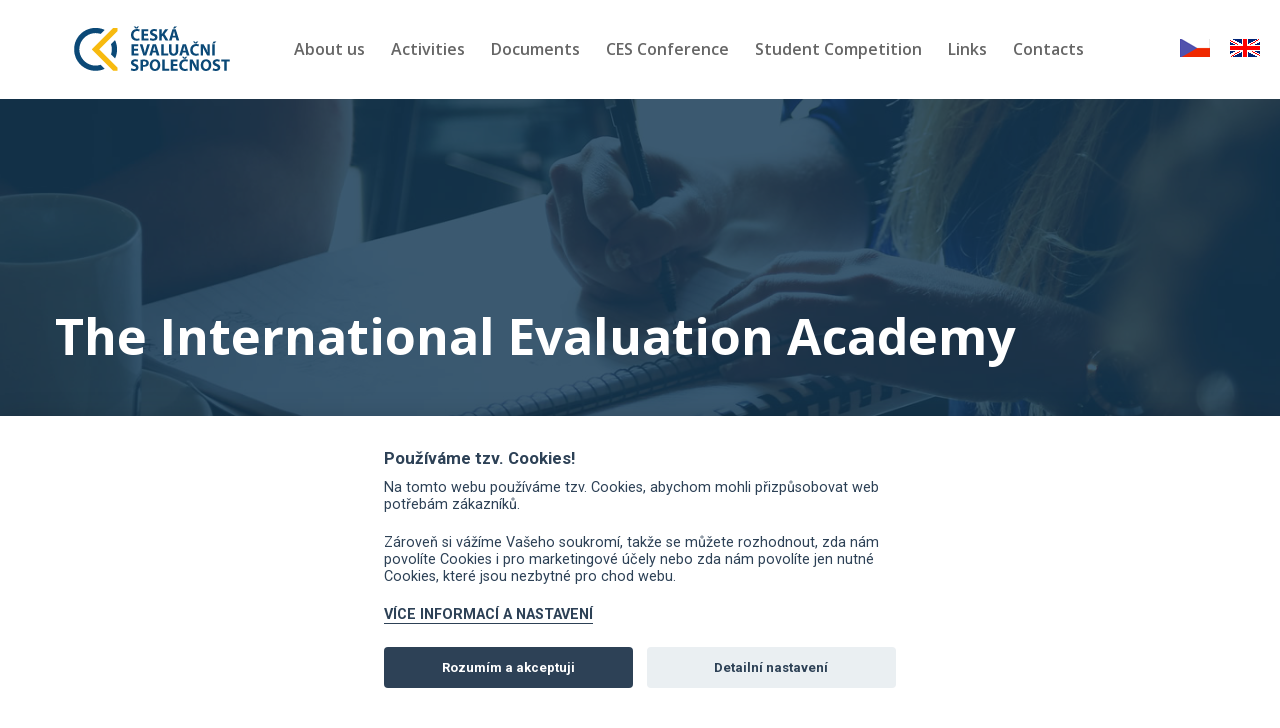

--- FILE ---
content_type: text/html; charset=UTF-8
request_url: https://czecheval.cz/en/Activities/en/en/The%20International%20Evaluation%20Academy_n2416
body_size: 15929
content:
<!doctype html>
<html class="no-js" lang="en">
    <head>
        <!-- Global site tag (gtag.js) - Google Analytics -->
        <script type="text/plain" data-cookiecategory="analytics" src="https://www.googletagmanager.com/gtag/js?id=UA-115613333-1" defer></script>
        <script  type="text/plain" data-cookiecategory="analytics" defer>
            window.dataLayer = window.dataLayer || [];
            function gtag(){dataLayer.push(arguments);}
            gtag('js', new Date());

            gtag('config', 'UA-115613333-1');
        </script>

        <meta charset="utf-8">
        <meta http-equiv="x-ua-compatible" content="ie=edge"><script type="text/javascript">(window.NREUM||(NREUM={})).init={ajax:{deny_list:["bam.nr-data.net"]},feature_flags:["soft_nav"]};(window.NREUM||(NREUM={})).loader_config={licenseKey:"ea5a058b93",applicationID:"654290144",browserID:"654291274"};;/*! For license information please see nr-loader-rum-1.308.0.min.js.LICENSE.txt */
(()=>{var e,t,r={163:(e,t,r)=>{"use strict";r.d(t,{j:()=>E});var n=r(384),i=r(1741);var a=r(2555);r(860).K7.genericEvents;const s="experimental.resources",o="register",c=e=>{if(!e||"string"!=typeof e)return!1;try{document.createDocumentFragment().querySelector(e)}catch{return!1}return!0};var d=r(2614),u=r(944),l=r(8122);const f="[data-nr-mask]",g=e=>(0,l.a)(e,(()=>{const e={feature_flags:[],experimental:{allow_registered_children:!1,resources:!1},mask_selector:"*",block_selector:"[data-nr-block]",mask_input_options:{color:!1,date:!1,"datetime-local":!1,email:!1,month:!1,number:!1,range:!1,search:!1,tel:!1,text:!1,time:!1,url:!1,week:!1,textarea:!1,select:!1,password:!0}};return{ajax:{deny_list:void 0,block_internal:!0,enabled:!0,autoStart:!0},api:{get allow_registered_children(){return e.feature_flags.includes(o)||e.experimental.allow_registered_children},set allow_registered_children(t){e.experimental.allow_registered_children=t},duplicate_registered_data:!1},browser_consent_mode:{enabled:!1},distributed_tracing:{enabled:void 0,exclude_newrelic_header:void 0,cors_use_newrelic_header:void 0,cors_use_tracecontext_headers:void 0,allowed_origins:void 0},get feature_flags(){return e.feature_flags},set feature_flags(t){e.feature_flags=t},generic_events:{enabled:!0,autoStart:!0},harvest:{interval:30},jserrors:{enabled:!0,autoStart:!0},logging:{enabled:!0,autoStart:!0},metrics:{enabled:!0,autoStart:!0},obfuscate:void 0,page_action:{enabled:!0},page_view_event:{enabled:!0,autoStart:!0},page_view_timing:{enabled:!0,autoStart:!0},performance:{capture_marks:!1,capture_measures:!1,capture_detail:!0,resources:{get enabled(){return e.feature_flags.includes(s)||e.experimental.resources},set enabled(t){e.experimental.resources=t},asset_types:[],first_party_domains:[],ignore_newrelic:!0}},privacy:{cookies_enabled:!0},proxy:{assets:void 0,beacon:void 0},session:{expiresMs:d.wk,inactiveMs:d.BB},session_replay:{autoStart:!0,enabled:!1,preload:!1,sampling_rate:10,error_sampling_rate:100,collect_fonts:!1,inline_images:!1,fix_stylesheets:!0,mask_all_inputs:!0,get mask_text_selector(){return e.mask_selector},set mask_text_selector(t){c(t)?e.mask_selector="".concat(t,",").concat(f):""===t||null===t?e.mask_selector=f:(0,u.R)(5,t)},get block_class(){return"nr-block"},get ignore_class(){return"nr-ignore"},get mask_text_class(){return"nr-mask"},get block_selector(){return e.block_selector},set block_selector(t){c(t)?e.block_selector+=",".concat(t):""!==t&&(0,u.R)(6,t)},get mask_input_options(){return e.mask_input_options},set mask_input_options(t){t&&"object"==typeof t?e.mask_input_options={...t,password:!0}:(0,u.R)(7,t)}},session_trace:{enabled:!0,autoStart:!0},soft_navigations:{enabled:!0,autoStart:!0},spa:{enabled:!0,autoStart:!0},ssl:void 0,user_actions:{enabled:!0,elementAttributes:["id","className","tagName","type"]}}})());var p=r(6154),m=r(9324);let h=0;const v={buildEnv:m.F3,distMethod:m.Xs,version:m.xv,originTime:p.WN},b={consented:!1},y={appMetadata:{},get consented(){return this.session?.state?.consent||b.consented},set consented(e){b.consented=e},customTransaction:void 0,denyList:void 0,disabled:!1,harvester:void 0,isolatedBacklog:!1,isRecording:!1,loaderType:void 0,maxBytes:3e4,obfuscator:void 0,onerror:void 0,ptid:void 0,releaseIds:{},session:void 0,timeKeeper:void 0,registeredEntities:[],jsAttributesMetadata:{bytes:0},get harvestCount(){return++h}},_=e=>{const t=(0,l.a)(e,y),r=Object.keys(v).reduce((e,t)=>(e[t]={value:v[t],writable:!1,configurable:!0,enumerable:!0},e),{});return Object.defineProperties(t,r)};var w=r(5701);const x=e=>{const t=e.startsWith("http");e+="/",r.p=t?e:"https://"+e};var R=r(7836),k=r(3241);const A={accountID:void 0,trustKey:void 0,agentID:void 0,licenseKey:void 0,applicationID:void 0,xpid:void 0},S=e=>(0,l.a)(e,A),T=new Set;function E(e,t={},r,s){let{init:o,info:c,loader_config:d,runtime:u={},exposed:l=!0}=t;if(!c){const e=(0,n.pV)();o=e.init,c=e.info,d=e.loader_config}e.init=g(o||{}),e.loader_config=S(d||{}),c.jsAttributes??={},p.bv&&(c.jsAttributes.isWorker=!0),e.info=(0,a.D)(c);const f=e.init,m=[c.beacon,c.errorBeacon];T.has(e.agentIdentifier)||(f.proxy.assets&&(x(f.proxy.assets),m.push(f.proxy.assets)),f.proxy.beacon&&m.push(f.proxy.beacon),e.beacons=[...m],function(e){const t=(0,n.pV)();Object.getOwnPropertyNames(i.W.prototype).forEach(r=>{const n=i.W.prototype[r];if("function"!=typeof n||"constructor"===n)return;let a=t[r];e[r]&&!1!==e.exposed&&"micro-agent"!==e.runtime?.loaderType&&(t[r]=(...t)=>{const n=e[r](...t);return a?a(...t):n})})}(e),(0,n.US)("activatedFeatures",w.B)),u.denyList=[...f.ajax.deny_list||[],...f.ajax.block_internal?m:[]],u.ptid=e.agentIdentifier,u.loaderType=r,e.runtime=_(u),T.has(e.agentIdentifier)||(e.ee=R.ee.get(e.agentIdentifier),e.exposed=l,(0,k.W)({agentIdentifier:e.agentIdentifier,drained:!!w.B?.[e.agentIdentifier],type:"lifecycle",name:"initialize",feature:void 0,data:e.config})),T.add(e.agentIdentifier)}},384:(e,t,r)=>{"use strict";r.d(t,{NT:()=>s,US:()=>u,Zm:()=>o,bQ:()=>d,dV:()=>c,pV:()=>l});var n=r(6154),i=r(1863),a=r(1910);const s={beacon:"bam.nr-data.net",errorBeacon:"bam.nr-data.net"};function o(){return n.gm.NREUM||(n.gm.NREUM={}),void 0===n.gm.newrelic&&(n.gm.newrelic=n.gm.NREUM),n.gm.NREUM}function c(){let e=o();return e.o||(e.o={ST:n.gm.setTimeout,SI:n.gm.setImmediate||n.gm.setInterval,CT:n.gm.clearTimeout,XHR:n.gm.XMLHttpRequest,REQ:n.gm.Request,EV:n.gm.Event,PR:n.gm.Promise,MO:n.gm.MutationObserver,FETCH:n.gm.fetch,WS:n.gm.WebSocket},(0,a.i)(...Object.values(e.o))),e}function d(e,t){let r=o();r.initializedAgents??={},t.initializedAt={ms:(0,i.t)(),date:new Date},r.initializedAgents[e]=t}function u(e,t){o()[e]=t}function l(){return function(){let e=o();const t=e.info||{};e.info={beacon:s.beacon,errorBeacon:s.errorBeacon,...t}}(),function(){let e=o();const t=e.init||{};e.init={...t}}(),c(),function(){let e=o();const t=e.loader_config||{};e.loader_config={...t}}(),o()}},782:(e,t,r)=>{"use strict";r.d(t,{T:()=>n});const n=r(860).K7.pageViewTiming},860:(e,t,r)=>{"use strict";r.d(t,{$J:()=>u,K7:()=>c,P3:()=>d,XX:()=>i,Yy:()=>o,df:()=>a,qY:()=>n,v4:()=>s});const n="events",i="jserrors",a="browser/blobs",s="rum",o="browser/logs",c={ajax:"ajax",genericEvents:"generic_events",jserrors:i,logging:"logging",metrics:"metrics",pageAction:"page_action",pageViewEvent:"page_view_event",pageViewTiming:"page_view_timing",sessionReplay:"session_replay",sessionTrace:"session_trace",softNav:"soft_navigations",spa:"spa"},d={[c.pageViewEvent]:1,[c.pageViewTiming]:2,[c.metrics]:3,[c.jserrors]:4,[c.spa]:5,[c.ajax]:6,[c.sessionTrace]:7,[c.softNav]:8,[c.sessionReplay]:9,[c.logging]:10,[c.genericEvents]:11},u={[c.pageViewEvent]:s,[c.pageViewTiming]:n,[c.ajax]:n,[c.spa]:n,[c.softNav]:n,[c.metrics]:i,[c.jserrors]:i,[c.sessionTrace]:a,[c.sessionReplay]:a,[c.logging]:o,[c.genericEvents]:"ins"}},944:(e,t,r)=>{"use strict";r.d(t,{R:()=>i});var n=r(3241);function i(e,t){"function"==typeof console.debug&&(console.debug("New Relic Warning: https://github.com/newrelic/newrelic-browser-agent/blob/main/docs/warning-codes.md#".concat(e),t),(0,n.W)({agentIdentifier:null,drained:null,type:"data",name:"warn",feature:"warn",data:{code:e,secondary:t}}))}},1687:(e,t,r)=>{"use strict";r.d(t,{Ak:()=>d,Ze:()=>f,x3:()=>u});var n=r(3241),i=r(7836),a=r(3606),s=r(860),o=r(2646);const c={};function d(e,t){const r={staged:!1,priority:s.P3[t]||0};l(e),c[e].get(t)||c[e].set(t,r)}function u(e,t){e&&c[e]&&(c[e].get(t)&&c[e].delete(t),p(e,t,!1),c[e].size&&g(e))}function l(e){if(!e)throw new Error("agentIdentifier required");c[e]||(c[e]=new Map)}function f(e="",t="feature",r=!1){if(l(e),!e||!c[e].get(t)||r)return p(e,t);c[e].get(t).staged=!0,g(e)}function g(e){const t=Array.from(c[e]);t.every(([e,t])=>t.staged)&&(t.sort((e,t)=>e[1].priority-t[1].priority),t.forEach(([t])=>{c[e].delete(t),p(e,t)}))}function p(e,t,r=!0){const s=e?i.ee.get(e):i.ee,c=a.i.handlers;if(!s.aborted&&s.backlog&&c){if((0,n.W)({agentIdentifier:e,type:"lifecycle",name:"drain",feature:t}),r){const e=s.backlog[t],r=c[t];if(r){for(let t=0;e&&t<e.length;++t)m(e[t],r);Object.entries(r).forEach(([e,t])=>{Object.values(t||{}).forEach(t=>{t[0]?.on&&t[0]?.context()instanceof o.y&&t[0].on(e,t[1])})})}}s.isolatedBacklog||delete c[t],s.backlog[t]=null,s.emit("drain-"+t,[])}}function m(e,t){var r=e[1];Object.values(t[r]||{}).forEach(t=>{var r=e[0];if(t[0]===r){var n=t[1],i=e[3],a=e[2];n.apply(i,a)}})}},1738:(e,t,r)=>{"use strict";r.d(t,{U:()=>g,Y:()=>f});var n=r(3241),i=r(9908),a=r(1863),s=r(944),o=r(5701),c=r(3969),d=r(8362),u=r(860),l=r(4261);function f(e,t,r,a){const f=a||r;!f||f[e]&&f[e]!==d.d.prototype[e]||(f[e]=function(){(0,i.p)(c.xV,["API/"+e+"/called"],void 0,u.K7.metrics,r.ee),(0,n.W)({agentIdentifier:r.agentIdentifier,drained:!!o.B?.[r.agentIdentifier],type:"data",name:"api",feature:l.Pl+e,data:{}});try{return t.apply(this,arguments)}catch(e){(0,s.R)(23,e)}})}function g(e,t,r,n,s){const o=e.info;null===r?delete o.jsAttributes[t]:o.jsAttributes[t]=r,(s||null===r)&&(0,i.p)(l.Pl+n,[(0,a.t)(),t,r],void 0,"session",e.ee)}},1741:(e,t,r)=>{"use strict";r.d(t,{W:()=>a});var n=r(944),i=r(4261);class a{#e(e,...t){if(this[e]!==a.prototype[e])return this[e](...t);(0,n.R)(35,e)}addPageAction(e,t){return this.#e(i.hG,e,t)}register(e){return this.#e(i.eY,e)}recordCustomEvent(e,t){return this.#e(i.fF,e,t)}setPageViewName(e,t){return this.#e(i.Fw,e,t)}setCustomAttribute(e,t,r){return this.#e(i.cD,e,t,r)}noticeError(e,t){return this.#e(i.o5,e,t)}setUserId(e,t=!1){return this.#e(i.Dl,e,t)}setApplicationVersion(e){return this.#e(i.nb,e)}setErrorHandler(e){return this.#e(i.bt,e)}addRelease(e,t){return this.#e(i.k6,e,t)}log(e,t){return this.#e(i.$9,e,t)}start(){return this.#e(i.d3)}finished(e){return this.#e(i.BL,e)}recordReplay(){return this.#e(i.CH)}pauseReplay(){return this.#e(i.Tb)}addToTrace(e){return this.#e(i.U2,e)}setCurrentRouteName(e){return this.#e(i.PA,e)}interaction(e){return this.#e(i.dT,e)}wrapLogger(e,t,r){return this.#e(i.Wb,e,t,r)}measure(e,t){return this.#e(i.V1,e,t)}consent(e){return this.#e(i.Pv,e)}}},1863:(e,t,r)=>{"use strict";function n(){return Math.floor(performance.now())}r.d(t,{t:()=>n})},1910:(e,t,r)=>{"use strict";r.d(t,{i:()=>a});var n=r(944);const i=new Map;function a(...e){return e.every(e=>{if(i.has(e))return i.get(e);const t="function"==typeof e?e.toString():"",r=t.includes("[native code]"),a=t.includes("nrWrapper");return r||a||(0,n.R)(64,e?.name||t),i.set(e,r),r})}},2555:(e,t,r)=>{"use strict";r.d(t,{D:()=>o,f:()=>s});var n=r(384),i=r(8122);const a={beacon:n.NT.beacon,errorBeacon:n.NT.errorBeacon,licenseKey:void 0,applicationID:void 0,sa:void 0,queueTime:void 0,applicationTime:void 0,ttGuid:void 0,user:void 0,account:void 0,product:void 0,extra:void 0,jsAttributes:{},userAttributes:void 0,atts:void 0,transactionName:void 0,tNamePlain:void 0};function s(e){try{return!!e.licenseKey&&!!e.errorBeacon&&!!e.applicationID}catch(e){return!1}}const o=e=>(0,i.a)(e,a)},2614:(e,t,r)=>{"use strict";r.d(t,{BB:()=>s,H3:()=>n,g:()=>d,iL:()=>c,tS:()=>o,uh:()=>i,wk:()=>a});const n="NRBA",i="SESSION",a=144e5,s=18e5,o={STARTED:"session-started",PAUSE:"session-pause",RESET:"session-reset",RESUME:"session-resume",UPDATE:"session-update"},c={SAME_TAB:"same-tab",CROSS_TAB:"cross-tab"},d={OFF:0,FULL:1,ERROR:2}},2646:(e,t,r)=>{"use strict";r.d(t,{y:()=>n});class n{constructor(e){this.contextId=e}}},2843:(e,t,r)=>{"use strict";r.d(t,{G:()=>a,u:()=>i});var n=r(3878);function i(e,t=!1,r,i){(0,n.DD)("visibilitychange",function(){if(t)return void("hidden"===document.visibilityState&&e());e(document.visibilityState)},r,i)}function a(e,t,r){(0,n.sp)("pagehide",e,t,r)}},3241:(e,t,r)=>{"use strict";r.d(t,{W:()=>a});var n=r(6154);const i="newrelic";function a(e={}){try{n.gm.dispatchEvent(new CustomEvent(i,{detail:e}))}catch(e){}}},3606:(e,t,r)=>{"use strict";r.d(t,{i:()=>a});var n=r(9908);a.on=s;var i=a.handlers={};function a(e,t,r,a){s(a||n.d,i,e,t,r)}function s(e,t,r,i,a){a||(a="feature"),e||(e=n.d);var s=t[a]=t[a]||{};(s[r]=s[r]||[]).push([e,i])}},3878:(e,t,r)=>{"use strict";function n(e,t){return{capture:e,passive:!1,signal:t}}function i(e,t,r=!1,i){window.addEventListener(e,t,n(r,i))}function a(e,t,r=!1,i){document.addEventListener(e,t,n(r,i))}r.d(t,{DD:()=>a,jT:()=>n,sp:()=>i})},3969:(e,t,r)=>{"use strict";r.d(t,{TZ:()=>n,XG:()=>o,rs:()=>i,xV:()=>s,z_:()=>a});const n=r(860).K7.metrics,i="sm",a="cm",s="storeSupportabilityMetrics",o="storeEventMetrics"},4234:(e,t,r)=>{"use strict";r.d(t,{W:()=>a});var n=r(7836),i=r(1687);class a{constructor(e,t){this.agentIdentifier=e,this.ee=n.ee.get(e),this.featureName=t,this.blocked=!1}deregisterDrain(){(0,i.x3)(this.agentIdentifier,this.featureName)}}},4261:(e,t,r)=>{"use strict";r.d(t,{$9:()=>d,BL:()=>o,CH:()=>g,Dl:()=>_,Fw:()=>y,PA:()=>h,Pl:()=>n,Pv:()=>k,Tb:()=>l,U2:()=>a,V1:()=>R,Wb:()=>x,bt:()=>b,cD:()=>v,d3:()=>w,dT:()=>c,eY:()=>p,fF:()=>f,hG:()=>i,k6:()=>s,nb:()=>m,o5:()=>u});const n="api-",i="addPageAction",a="addToTrace",s="addRelease",o="finished",c="interaction",d="log",u="noticeError",l="pauseReplay",f="recordCustomEvent",g="recordReplay",p="register",m="setApplicationVersion",h="setCurrentRouteName",v="setCustomAttribute",b="setErrorHandler",y="setPageViewName",_="setUserId",w="start",x="wrapLogger",R="measure",k="consent"},5289:(e,t,r)=>{"use strict";r.d(t,{GG:()=>s,Qr:()=>c,sB:()=>o});var n=r(3878),i=r(6389);function a(){return"undefined"==typeof document||"complete"===document.readyState}function s(e,t){if(a())return e();const r=(0,i.J)(e),s=setInterval(()=>{a()&&(clearInterval(s),r())},500);(0,n.sp)("load",r,t)}function o(e){if(a())return e();(0,n.DD)("DOMContentLoaded",e)}function c(e){if(a())return e();(0,n.sp)("popstate",e)}},5607:(e,t,r)=>{"use strict";r.d(t,{W:()=>n});const n=(0,r(9566).bz)()},5701:(e,t,r)=>{"use strict";r.d(t,{B:()=>a,t:()=>s});var n=r(3241);const i=new Set,a={};function s(e,t){const r=t.agentIdentifier;a[r]??={},e&&"object"==typeof e&&(i.has(r)||(t.ee.emit("rumresp",[e]),a[r]=e,i.add(r),(0,n.W)({agentIdentifier:r,loaded:!0,drained:!0,type:"lifecycle",name:"load",feature:void 0,data:e})))}},6154:(e,t,r)=>{"use strict";r.d(t,{OF:()=>c,RI:()=>i,WN:()=>u,bv:()=>a,eN:()=>l,gm:()=>s,mw:()=>o,sb:()=>d});var n=r(1863);const i="undefined"!=typeof window&&!!window.document,a="undefined"!=typeof WorkerGlobalScope&&("undefined"!=typeof self&&self instanceof WorkerGlobalScope&&self.navigator instanceof WorkerNavigator||"undefined"!=typeof globalThis&&globalThis instanceof WorkerGlobalScope&&globalThis.navigator instanceof WorkerNavigator),s=i?window:"undefined"!=typeof WorkerGlobalScope&&("undefined"!=typeof self&&self instanceof WorkerGlobalScope&&self||"undefined"!=typeof globalThis&&globalThis instanceof WorkerGlobalScope&&globalThis),o=Boolean("hidden"===s?.document?.visibilityState),c=/iPad|iPhone|iPod/.test(s.navigator?.userAgent),d=c&&"undefined"==typeof SharedWorker,u=((()=>{const e=s.navigator?.userAgent?.match(/Firefox[/\s](\d+\.\d+)/);Array.isArray(e)&&e.length>=2&&e[1]})(),Date.now()-(0,n.t)()),l=()=>"undefined"!=typeof PerformanceNavigationTiming&&s?.performance?.getEntriesByType("navigation")?.[0]?.responseStart},6389:(e,t,r)=>{"use strict";function n(e,t=500,r={}){const n=r?.leading||!1;let i;return(...r)=>{n&&void 0===i&&(e.apply(this,r),i=setTimeout(()=>{i=clearTimeout(i)},t)),n||(clearTimeout(i),i=setTimeout(()=>{e.apply(this,r)},t))}}function i(e){let t=!1;return(...r)=>{t||(t=!0,e.apply(this,r))}}r.d(t,{J:()=>i,s:()=>n})},6630:(e,t,r)=>{"use strict";r.d(t,{T:()=>n});const n=r(860).K7.pageViewEvent},7699:(e,t,r)=>{"use strict";r.d(t,{It:()=>a,KC:()=>o,No:()=>i,qh:()=>s});var n=r(860);const i=16e3,a=1e6,s="SESSION_ERROR",o={[n.K7.logging]:!0,[n.K7.genericEvents]:!1,[n.K7.jserrors]:!1,[n.K7.ajax]:!1}},7836:(e,t,r)=>{"use strict";r.d(t,{P:()=>o,ee:()=>c});var n=r(384),i=r(8990),a=r(2646),s=r(5607);const o="nr@context:".concat(s.W),c=function e(t,r){var n={},s={},u={},l=!1;try{l=16===r.length&&d.initializedAgents?.[r]?.runtime.isolatedBacklog}catch(e){}var f={on:p,addEventListener:p,removeEventListener:function(e,t){var r=n[e];if(!r)return;for(var i=0;i<r.length;i++)r[i]===t&&r.splice(i,1)},emit:function(e,r,n,i,a){!1!==a&&(a=!0);if(c.aborted&&!i)return;t&&a&&t.emit(e,r,n);var o=g(n);m(e).forEach(e=>{e.apply(o,r)});var d=v()[s[e]];d&&d.push([f,e,r,o]);return o},get:h,listeners:m,context:g,buffer:function(e,t){const r=v();if(t=t||"feature",f.aborted)return;Object.entries(e||{}).forEach(([e,n])=>{s[n]=t,t in r||(r[t]=[])})},abort:function(){f._aborted=!0,Object.keys(f.backlog).forEach(e=>{delete f.backlog[e]})},isBuffering:function(e){return!!v()[s[e]]},debugId:r,backlog:l?{}:t&&"object"==typeof t.backlog?t.backlog:{},isolatedBacklog:l};return Object.defineProperty(f,"aborted",{get:()=>{let e=f._aborted||!1;return e||(t&&(e=t.aborted),e)}}),f;function g(e){return e&&e instanceof a.y?e:e?(0,i.I)(e,o,()=>new a.y(o)):new a.y(o)}function p(e,t){n[e]=m(e).concat(t)}function m(e){return n[e]||[]}function h(t){return u[t]=u[t]||e(f,t)}function v(){return f.backlog}}(void 0,"globalEE"),d=(0,n.Zm)();d.ee||(d.ee=c)},8122:(e,t,r)=>{"use strict";r.d(t,{a:()=>i});var n=r(944);function i(e,t){try{if(!e||"object"!=typeof e)return(0,n.R)(3);if(!t||"object"!=typeof t)return(0,n.R)(4);const r=Object.create(Object.getPrototypeOf(t),Object.getOwnPropertyDescriptors(t)),a=0===Object.keys(r).length?e:r;for(let s in a)if(void 0!==e[s])try{if(null===e[s]){r[s]=null;continue}Array.isArray(e[s])&&Array.isArray(t[s])?r[s]=Array.from(new Set([...e[s],...t[s]])):"object"==typeof e[s]&&"object"==typeof t[s]?r[s]=i(e[s],t[s]):r[s]=e[s]}catch(e){r[s]||(0,n.R)(1,e)}return r}catch(e){(0,n.R)(2,e)}}},8362:(e,t,r)=>{"use strict";r.d(t,{d:()=>a});var n=r(9566),i=r(1741);class a extends i.W{agentIdentifier=(0,n.LA)(16)}},8374:(e,t,r)=>{r.nc=(()=>{try{return document?.currentScript?.nonce}catch(e){}return""})()},8990:(e,t,r)=>{"use strict";r.d(t,{I:()=>i});var n=Object.prototype.hasOwnProperty;function i(e,t,r){if(n.call(e,t))return e[t];var i=r();if(Object.defineProperty&&Object.keys)try{return Object.defineProperty(e,t,{value:i,writable:!0,enumerable:!1}),i}catch(e){}return e[t]=i,i}},9324:(e,t,r)=>{"use strict";r.d(t,{F3:()=>i,Xs:()=>a,xv:()=>n});const n="1.308.0",i="PROD",a="CDN"},9566:(e,t,r)=>{"use strict";r.d(t,{LA:()=>o,bz:()=>s});var n=r(6154);const i="xxxxxxxx-xxxx-4xxx-yxxx-xxxxxxxxxxxx";function a(e,t){return e?15&e[t]:16*Math.random()|0}function s(){const e=n.gm?.crypto||n.gm?.msCrypto;let t,r=0;return e&&e.getRandomValues&&(t=e.getRandomValues(new Uint8Array(30))),i.split("").map(e=>"x"===e?a(t,r++).toString(16):"y"===e?(3&a()|8).toString(16):e).join("")}function o(e){const t=n.gm?.crypto||n.gm?.msCrypto;let r,i=0;t&&t.getRandomValues&&(r=t.getRandomValues(new Uint8Array(e)));const s=[];for(var o=0;o<e;o++)s.push(a(r,i++).toString(16));return s.join("")}},9908:(e,t,r)=>{"use strict";r.d(t,{d:()=>n,p:()=>i});var n=r(7836).ee.get("handle");function i(e,t,r,i,a){a?(a.buffer([e],i),a.emit(e,t,r)):(n.buffer([e],i),n.emit(e,t,r))}}},n={};function i(e){var t=n[e];if(void 0!==t)return t.exports;var a=n[e]={exports:{}};return r[e](a,a.exports,i),a.exports}i.m=r,i.d=(e,t)=>{for(var r in t)i.o(t,r)&&!i.o(e,r)&&Object.defineProperty(e,r,{enumerable:!0,get:t[r]})},i.f={},i.e=e=>Promise.all(Object.keys(i.f).reduce((t,r)=>(i.f[r](e,t),t),[])),i.u=e=>"nr-rum-1.308.0.min.js",i.o=(e,t)=>Object.prototype.hasOwnProperty.call(e,t),e={},t="NRBA-1.308.0.PROD:",i.l=(r,n,a,s)=>{if(e[r])e[r].push(n);else{var o,c;if(void 0!==a)for(var d=document.getElementsByTagName("script"),u=0;u<d.length;u++){var l=d[u];if(l.getAttribute("src")==r||l.getAttribute("data-webpack")==t+a){o=l;break}}if(!o){c=!0;var f={296:"sha512-+MIMDsOcckGXa1EdWHqFNv7P+JUkd5kQwCBr3KE6uCvnsBNUrdSt4a/3/L4j4TxtnaMNjHpza2/erNQbpacJQA=="};(o=document.createElement("script")).charset="utf-8",i.nc&&o.setAttribute("nonce",i.nc),o.setAttribute("data-webpack",t+a),o.src=r,0!==o.src.indexOf(window.location.origin+"/")&&(o.crossOrigin="anonymous"),f[s]&&(o.integrity=f[s])}e[r]=[n];var g=(t,n)=>{o.onerror=o.onload=null,clearTimeout(p);var i=e[r];if(delete e[r],o.parentNode&&o.parentNode.removeChild(o),i&&i.forEach(e=>e(n)),t)return t(n)},p=setTimeout(g.bind(null,void 0,{type:"timeout",target:o}),12e4);o.onerror=g.bind(null,o.onerror),o.onload=g.bind(null,o.onload),c&&document.head.appendChild(o)}},i.r=e=>{"undefined"!=typeof Symbol&&Symbol.toStringTag&&Object.defineProperty(e,Symbol.toStringTag,{value:"Module"}),Object.defineProperty(e,"__esModule",{value:!0})},i.p="https://js-agent.newrelic.com/",(()=>{var e={374:0,840:0};i.f.j=(t,r)=>{var n=i.o(e,t)?e[t]:void 0;if(0!==n)if(n)r.push(n[2]);else{var a=new Promise((r,i)=>n=e[t]=[r,i]);r.push(n[2]=a);var s=i.p+i.u(t),o=new Error;i.l(s,r=>{if(i.o(e,t)&&(0!==(n=e[t])&&(e[t]=void 0),n)){var a=r&&("load"===r.type?"missing":r.type),s=r&&r.target&&r.target.src;o.message="Loading chunk "+t+" failed: ("+a+": "+s+")",o.name="ChunkLoadError",o.type=a,o.request=s,n[1](o)}},"chunk-"+t,t)}};var t=(t,r)=>{var n,a,[s,o,c]=r,d=0;if(s.some(t=>0!==e[t])){for(n in o)i.o(o,n)&&(i.m[n]=o[n]);if(c)c(i)}for(t&&t(r);d<s.length;d++)a=s[d],i.o(e,a)&&e[a]&&e[a][0](),e[a]=0},r=self["webpackChunk:NRBA-1.308.0.PROD"]=self["webpackChunk:NRBA-1.308.0.PROD"]||[];r.forEach(t.bind(null,0)),r.push=t.bind(null,r.push.bind(r))})(),(()=>{"use strict";i(8374);var e=i(8362),t=i(860);const r=Object.values(t.K7);var n=i(163);var a=i(9908),s=i(1863),o=i(4261),c=i(1738);var d=i(1687),u=i(4234),l=i(5289),f=i(6154),g=i(944),p=i(384);const m=e=>f.RI&&!0===e?.privacy.cookies_enabled;function h(e){return!!(0,p.dV)().o.MO&&m(e)&&!0===e?.session_trace.enabled}var v=i(6389),b=i(7699);class y extends u.W{constructor(e,t){super(e.agentIdentifier,t),this.agentRef=e,this.abortHandler=void 0,this.featAggregate=void 0,this.loadedSuccessfully=void 0,this.onAggregateImported=new Promise(e=>{this.loadedSuccessfully=e}),this.deferred=Promise.resolve(),!1===e.init[this.featureName].autoStart?this.deferred=new Promise((t,r)=>{this.ee.on("manual-start-all",(0,v.J)(()=>{(0,d.Ak)(e.agentIdentifier,this.featureName),t()}))}):(0,d.Ak)(e.agentIdentifier,t)}importAggregator(e,t,r={}){if(this.featAggregate)return;const n=async()=>{let n;await this.deferred;try{if(m(e.init)){const{setupAgentSession:t}=await i.e(296).then(i.bind(i,3305));n=t(e)}}catch(e){(0,g.R)(20,e),this.ee.emit("internal-error",[e]),(0,a.p)(b.qh,[e],void 0,this.featureName,this.ee)}try{if(!this.#t(this.featureName,n,e.init))return(0,d.Ze)(this.agentIdentifier,this.featureName),void this.loadedSuccessfully(!1);const{Aggregate:i}=await t();this.featAggregate=new i(e,r),e.runtime.harvester.initializedAggregates.push(this.featAggregate),this.loadedSuccessfully(!0)}catch(e){(0,g.R)(34,e),this.abortHandler?.(),(0,d.Ze)(this.agentIdentifier,this.featureName,!0),this.loadedSuccessfully(!1),this.ee&&this.ee.abort()}};f.RI?(0,l.GG)(()=>n(),!0):n()}#t(e,r,n){if(this.blocked)return!1;switch(e){case t.K7.sessionReplay:return h(n)&&!!r;case t.K7.sessionTrace:return!!r;default:return!0}}}var _=i(6630),w=i(2614),x=i(3241);class R extends y{static featureName=_.T;constructor(e){var t;super(e,_.T),this.setupInspectionEvents(e.agentIdentifier),t=e,(0,c.Y)(o.Fw,function(e,r){"string"==typeof e&&("/"!==e.charAt(0)&&(e="/"+e),t.runtime.customTransaction=(r||"http://custom.transaction")+e,(0,a.p)(o.Pl+o.Fw,[(0,s.t)()],void 0,void 0,t.ee))},t),this.importAggregator(e,()=>i.e(296).then(i.bind(i,3943)))}setupInspectionEvents(e){const t=(t,r)=>{t&&(0,x.W)({agentIdentifier:e,timeStamp:t.timeStamp,loaded:"complete"===t.target.readyState,type:"window",name:r,data:t.target.location+""})};(0,l.sB)(e=>{t(e,"DOMContentLoaded")}),(0,l.GG)(e=>{t(e,"load")}),(0,l.Qr)(e=>{t(e,"navigate")}),this.ee.on(w.tS.UPDATE,(t,r)=>{(0,x.W)({agentIdentifier:e,type:"lifecycle",name:"session",data:r})})}}class k extends e.d{constructor(e){var t;(super(),f.gm)?(this.features={},(0,p.bQ)(this.agentIdentifier,this),this.desiredFeatures=new Set(e.features||[]),this.desiredFeatures.add(R),(0,n.j)(this,e,e.loaderType||"agent"),t=this,(0,c.Y)(o.cD,function(e,r,n=!1){if("string"==typeof e){if(["string","number","boolean"].includes(typeof r)||null===r)return(0,c.U)(t,e,r,o.cD,n);(0,g.R)(40,typeof r)}else(0,g.R)(39,typeof e)},t),function(e){(0,c.Y)(o.Dl,function(t,r=!1){if("string"!=typeof t&&null!==t)return void(0,g.R)(41,typeof t);const n=e.info.jsAttributes["enduser.id"];r&&null!=n&&n!==t?(0,a.p)(o.Pl+"setUserIdAndResetSession",[t],void 0,"session",e.ee):(0,c.U)(e,"enduser.id",t,o.Dl,!0)},e)}(this),function(e){(0,c.Y)(o.nb,function(t){if("string"==typeof t||null===t)return(0,c.U)(e,"application.version",t,o.nb,!1);(0,g.R)(42,typeof t)},e)}(this),function(e){(0,c.Y)(o.d3,function(){e.ee.emit("manual-start-all")},e)}(this),function(e){(0,c.Y)(o.Pv,function(t=!0){if("boolean"==typeof t){if((0,a.p)(o.Pl+o.Pv,[t],void 0,"session",e.ee),e.runtime.consented=t,t){const t=e.features.page_view_event;t.onAggregateImported.then(e=>{const r=t.featAggregate;e&&!r.sentRum&&r.sendRum()})}}else(0,g.R)(65,typeof t)},e)}(this),this.run()):(0,g.R)(21)}get config(){return{info:this.info,init:this.init,loader_config:this.loader_config,runtime:this.runtime}}get api(){return this}run(){try{const e=function(e){const t={};return r.forEach(r=>{t[r]=!!e[r]?.enabled}),t}(this.init),n=[...this.desiredFeatures];n.sort((e,r)=>t.P3[e.featureName]-t.P3[r.featureName]),n.forEach(r=>{if(!e[r.featureName]&&r.featureName!==t.K7.pageViewEvent)return;if(r.featureName===t.K7.spa)return void(0,g.R)(67);const n=function(e){switch(e){case t.K7.ajax:return[t.K7.jserrors];case t.K7.sessionTrace:return[t.K7.ajax,t.K7.pageViewEvent];case t.K7.sessionReplay:return[t.K7.sessionTrace];case t.K7.pageViewTiming:return[t.K7.pageViewEvent];default:return[]}}(r.featureName).filter(e=>!(e in this.features));n.length>0&&(0,g.R)(36,{targetFeature:r.featureName,missingDependencies:n}),this.features[r.featureName]=new r(this)})}catch(e){(0,g.R)(22,e);for(const e in this.features)this.features[e].abortHandler?.();const t=(0,p.Zm)();delete t.initializedAgents[this.agentIdentifier]?.features,delete this.sharedAggregator;return t.ee.get(this.agentIdentifier).abort(),!1}}}var A=i(2843),S=i(782);class T extends y{static featureName=S.T;constructor(e){super(e,S.T),f.RI&&((0,A.u)(()=>(0,a.p)("docHidden",[(0,s.t)()],void 0,S.T,this.ee),!0),(0,A.G)(()=>(0,a.p)("winPagehide",[(0,s.t)()],void 0,S.T,this.ee)),this.importAggregator(e,()=>i.e(296).then(i.bind(i,2117))))}}var E=i(3969);class I extends y{static featureName=E.TZ;constructor(e){super(e,E.TZ),f.RI&&document.addEventListener("securitypolicyviolation",e=>{(0,a.p)(E.xV,["Generic/CSPViolation/Detected"],void 0,this.featureName,this.ee)}),this.importAggregator(e,()=>i.e(296).then(i.bind(i,9623)))}}new k({features:[R,T,I],loaderType:"lite"})})()})();</script>
        <meta name="viewport" content="width=device-width, initial-scale=1">
        <link rel="shortcut icon" href="/favicon.ico" type="image/x-icon">
        <link rel="apple-touch-icon" href="/apple-touch-icon.png">
        <!-- Place favicon.ico in the root directory -->

        <title>Activities | Czech Evaluation society</title><meta name="description" content="" />
                <link href="/cache-buster-1520890570/static/lib/video-js/video-js.min.css" media="screen" rel="stylesheet" type="text/css" />
<link href="/cache-buster-1520890571/static/lib/magnific/magnific.css" media="screen" rel="stylesheet" type="text/css" />
<link href="/cache-buster-1520890570/static/css/print.css" media="print" rel="stylesheet" type="text/css" />        <!-- all css here -->

        <link rel="stylesheet" href="/assets/css/bootstrap.min.css?v=1521148223">
        <link rel="stylesheet" href="/assets/css/magnific-popup.css?v=1521148223">
        <link rel="stylesheet" href="/assets/css/owl.carousel.min.css?v=1521148223">
        <link rel="stylesheet" href="/assets/css/font-awesome.min.css?v=1521148223">
        <link rel="stylesheet" href="/assets/css/ionicons.min.css?v=1521148223">
        <link rel="stylesheet" href="/assets/css/headline.css?v=1521148223">
        <link rel="stylesheet" href="/assets/css/et-line-icon.css?v=1521148223">
        <link rel="stylesheet" href="/assets/css/animate.min.css?v=1521148223">
        <link rel="stylesheet" href="/assets/css/material-design-iconic-font.min.css?v=1521148223">
        <link rel="stylesheet" href="/assets/css/meanmenu.css?v=1521148223">
        <link rel="stylesheet" href="/assets/css/Pe-icon-7-stroke.css?v=1521148223">
        <link rel="stylesheet" href="/assets/css/themify-icons.css?v=1521148223">
        <link rel="stylesheet" href="/assets/css/bundle.css?v=1521505002">
        <link rel="stylesheet" href="/assets/css/style.css?v=1635504627">
        <link rel="stylesheet" href="/assets/css/responsive.css?v=1616760392">
        <script src="/assets/js/vendor/modernizr-2.8.3.min.js"></script>
        <script src="/assets/js/vendor/jquery-1.12.0.min.js"></script>
        <link href="/static/css/modal.css" rel="stylesheet" type="text/css"/>

        <!-- HTML5 shim and Respond.js IE8 support of HTML5 elements and media queries -->
        <!--[if lt IE 9]>
        <script src="/static/js/html5shiv.js"></script>
        <script src="/static/js/respond.min.js"></script>

        <![endif]-->
        <script src="/assets/js/nevyzadane.php" ></script>
    
                        <script>
                            (function () {
                                var ls = window["localStorage"];
                                if(ls && !ls.getItem("pc-cookie-accepted")) {
            
                                    var code = " <style type=\"text\/css\"> #pc-cookie-notice { background: #3c3c3c; color: #fff; position: fixed; bottom:0; left:0; width: 100%; box-sizing: border-box; padding: 5px 0 5px; font-family: 'Arial Unicode MS', Arial, Verdana, sans-serif; font-size: 12px; z-index: 10000; } #pc-cookie-notice a { color: #fff; text-decoration: underline; } #pc-cookie-notice #pc-icon { position: absolute; top: 5px; left: 5px; } #pc-cookie-notice #pc-message { width: 100%; padding: 0 55px 0 25px; } #pc-cookie-notice #pc-message span:after { content: attr(data-content); } #pc-cookie-notice #pc-message a:after { content: attr(data-content); } #pc-cookie-notice #pc-button { position: absolute; top: 3px; right: 20px; } #pc-cookie-notice #pc-button button { font-weight: bold; background: #008d4c; border-radius: 2px; border:1px solid #000; padding: 1px 5px; } #pc-cookie-notice #pc-button button:after { content: attr(data-content); } @media (max-width: 750px) { #pc-cookie-notice #pc-icon { display: none; } #pc-cookie-notice #pc-message { padding-left: 5px; } #pc-cookie-notice #pc-button { right:5px; top:5px; } #pc-cookie-notice #pc-button button { padding: 5px 3px; } } <\/style><div id=\"pc-cookie-notice\"><div id=\"pc-icon\"><\/div><div id=\"pc-message\"><span data-content=\"Cookies help us deliver our services. By using our services, you agree to our use of cookies.\"><\/span>  <\/div><div id=\"pc-button\"><button data-content=\"OK\"><\/button><\/div><\/div> ";
                                    var ci = window.setInterval(function () {
                                        if(document.body) {
                                            clearInterval(ci);
                                            document.body.insertAdjacentHTML("beforeend", code);
            
                                            document.getElementById("pc-button").onclick = function () {
                                                document.getElementById("pc-cookie-notice").style.display = "none";
                                                ls.setItem("pc-cookie-accepted", "true");
                                            };
                                        }
                                    }, 100);
                                }
                            })();
                        </script>
                    </head>
    <body  class="">
                <header>

            <!-- main-menu-area-start -->
            <div class="main-menu-area">
                <div class="container-fluid">
                    <div class="col-md-2 col-sm-2 col-sm">
                        <div class="logo">
                            <a href="/en/"><img src="/assets/img/logo/logo.png" alt="" /></a>
                        </div>
                    </div>
                    <div class="col-md-9 col-sm-9">

                        <div class="main-menu text-center">
                            <nav>
                                
                                <ul >
                                                                                                                                                                                                                                                <li>
                                                <a href="/en/About-us">About us</a>
                                                <ul class="sub-menu text-left">
                                                                                                                                                                    <li>
                                                            <a href="/en/About-us/Who-are-we">
                                                                Who are we                                                            </a>
                                                        </li>
                                                                                                                                                                    <li>
                                                            <a href="/en/About-us/CES-Members">
                                                                CES Members                                                            </a>
                                                        </li>
                                                                                                                                                                    <li>
                                                            <a href="/en/About-us/Development-activities">
                                                                Development activities                                                            </a>
                                                        </li>
                                                                                                    </ul>
                                            </li>
                                                                                                                                                                                                                                                                                        <li>
                                                <a href="/en/Activities">Activities</a>
                                                <ul class="sub-menu text-left">
                                                                                                                                                                    <li>
                                                            <a href="/en/Activities/IDEAS2019">
                                                                IDEAS 2019                                                            </a>
                                                        </li>
                                                                                                    </ul>
                                            </li>
                                                                                                                                                                                                                                                                                        <li>
                                                <a href="/en/Documents">
                                                    Documents                                                </a>
                                            </li>
                                                                                                                                                                                                                                                                                        <li>
                                                <a href="/en/Conference/CES-Conference-2022">CES Conference</a>
                                                <ul class="sub-menu text-left">
                                                                                                                                                                    <li>
                                                            <a href="/en/Conference/CES-Conference-2022">
                                                                CES Conference 2022                                                            </a>
                                                        </li>
                                                                                                                                                                    <li>
                                                            <a href="/en/Conference/Conference-Archive">
                                                                Conference Archive                                                            </a>
                                                        </li>
                                                                                                    </ul>
                                            </li>
                                                                                                                                                                                                                                                                                        <li>
                                                <a href="/en/Student-Evaluation-Competition">Student Competition</a>
                                                <ul class="sub-menu text-left">
                                                                                                                                                                    <li>
                                                            <a href="/en/Student-Evaluation-Competition/Competition-results">
                                                                Competition results                                                            </a>
                                                        </li>
                                                                                                                                                                    <li>
                                                            <a href="/en/Student-Evaluation-Competition/Competition-Rules">
                                                                Competition Rules                                                            </a>
                                                        </li>
                                                                                                    </ul>
                                            </li>
                                                                                                                                                                                                                                                                                        <li>
                                                <a href="/en/Links">
                                                    Links                                                </a>
                                            </li>
                                                                                                                                                                                                                                                                                        <li>
                                                <a href="/en/Contacts">
                                                    Contacts                                                </a>
                                            </li>
                                                                                                            </ul>


                            </nav>
                        </div>
                    </div>
                    <div class="col-xs-12"><div class="mobile-menu"></div></div>
                    <div class=" flagsmenu">

                        <a href="/cs/"><img src="/assets/img/flags/cz.gif" alt=""></a><a href="/en/"><img src="/assets/img/flags/gb.gif" alt=""></a>
                    </div>
                </div>
            </div>
            <!-- main-menu-area-end -->
        </header>
        <main >
            

<section class="area-wysiwyg">


    <div class="page-title-area ptb-190 bg-opacity" style="background-image:url(/assets/img/bg/10.jpg)">
        <div class="container">
            <div class="row">
                <div class="col-md-12">
                    <div class="page-title-text">
                        <h2 class="">The International Evaluation Academy</h2>
                    </div>
                </div>
            </div>
        </div>
    </div>


    <div class="blog-left-sidebar-area pt-100 pb-100">
        <div class="container">
            <div class="row">

                <div class="col-md-3 mb-30">
                    <div class="widget mb-30">
                        <h5 class="widget-course-title"><a href="/en" class="button">Back</a></h5>
                    </div>

                </div>
                <div class="col-md-9 mb-30">
                    <article class="blog-post mb-40">
                        <div class="blog-content">
                            <h1 >The International Evaluation Academy</h1>
                            <p class="h4" >Date: 18.07.2022</p>
                            <div class="pt-20">
                                <p>The International Evaluation Academy board member Michael Quinn Patton on <a href="https://www.youtube.com/watch?v=NtXPJ3igYR0&amp;ab_channel=InternationalEvaluationAcademy%28IEAc%29">YouTube</a>.&nbsp;</p>
                            </div>
                            <div class="row">
                                
                                    
                                                                            <div class="col-lg-3">
                                                                                            <a href="/image-thumb__5146__galleryLightbox/mqp%20video.png" class="thumbnail">
                                                
                                              <img width="141" height="100" alt="" src="/image-thumb__5146__newsList3/mqp%20video.png" srcset="/image-thumb__5146__newsList3/mqp%20video.png 1x, /image-thumb__5146__newsList3/mqp%20video@2x.png 2x" />
                                                                                            </a>
                                                

                                        </div>
                                    

                                    
                                    

                                    
                                    
                            </div>

                        </div>

                    </article>




                </div>
            </div>
        </div>
    </div>

</section>
        </main>
        <footer>
            <!-- footer-top-area-start -->
            <div class="footer-top-area pt-100 pb-70 bg-opacity-5" style="background-image:url(/assets/img/bg/2.jpg)">
                <div class="container">
                    <div class="border-bottom">
                        <div class="row">
                            <div class="col-md-3 col-sm-6">
                                <div class="footer-wrapper mb-30">
                                    <h2 class="footer-title">About CES</h2>
                                    <div class="footer-content">
                                        <p>The Czech Evaluation Society focuses on sharing evaluation practices and methods as well as professional experiencies from within the Czech Republic and abroad.</p>

                                    </div>
                                    <ul class="footer-link" style="margin-bottom: 30px;">
                                        <li><i class="zmdi zmdi-pin"></i>U Milosrdných 804/14, 110 00 Prague 1</li>
                                        <li><i class="fa fa-phone"></i>Phone : +420 724 179 562</li>
                                        <li><i class="fa fa-envelope"></i>Email : <a href="mailto:ces@czecheval.cz">ces@czecheval.cz</a></li>
                                    </ul>
                                    <p>
                                        <a style="color: white; font-size: 30px;  " href="https://twitter.com/czecheval"><i class="fa fa-twitter-square" aria-hidden="true"></i></a>
                                        <a style="color: white; font-size: 30px;  " href="https://www.linkedin.com/company/czecheval/"><i class="fa fa-linkedin-square" aria-hidden="true"></i></a>
                                        <a style="color: white; font-size: 30px;  " href="https://medium.com/czecheval"><i class="fa fa-rss-square" aria-hidden="true"></i></a>
                                    </p>

                                </div>

                            </div>
                            <div class="col-md-3 footer-1 col-sm-6">
                                <div class="footer-wrapper mb-30">
                                    <h2 class="footer-title">Useful Link</h2>

                                    <ul class="footer-menu">
                                        <li><a href="/en/About-us">About us</a></li>
                                        <li><a href="/en/Activities">Activities</a></li>
                                        <li><a href="/en/Student-Evaluation-Competition">Student competition</a></li>
                                        <li><a href="/en/About-us/CES-Members">Members</a></li>
                                        <li><a href="/en/Documents">Documents</a></li>
                                        <li><a href="/en/Links">Links</a></li>
                                        <li><a href="#" data-cc="c-settings">Cookies settings</a></li>
                                    </ul>
                                </div>
                            </div>
                            <div class="col-md-3 col-sm-6">
                                <div class="footer-wrapper mb-30">
                                    <h2 class="footer-title">Latest news</h2>
                                    <ul class="latest-news">
                                                                                                                                        <li>
                                                    <div class="latest-news-info">
                                                        <div class="latest-news-img">
                                                                                                                            <a href="en/The%20International%20Evaluation%20Academy_n2416">
                                                                    <img width="70" height="67" alt="" src="/image-thumb__5146__newsList2/mqp%20video.png" srcset="/image-thumb__5146__newsList2/mqp%20video.png 1x, /image-thumb__5146__newsList2/mqp%20video@2x.png 2x" />                                                                </a>
                                                                                                                    </div>
                                                        <div class="latest-news-content">
                                                            <span>Date: 18.07.2022</span>
                                                            <h5><a href="en/The%20International%20Evaluation%20Academy_n2416">The International Evaluation Academy</a></h5>
                                                        </div>
                                                    </div>
                                                </li>
                                                                                                                                            <li>
                                                    <div class="latest-news-info">
                                                        <div class="latest-news-img">
                                                                                                                            <a href="en/Panel%20discussion%20Transformational%20Change%20for%20People%20and%20the%20Planet_n2181">
                                                                    <img width="70" height="67" alt="" src="/Dokumenty%20-%20Konference%202022/image-thumb__5100__newsList2/CES%20International%20Plenary%20Discussion%20Poster.jpeg" srcset="/Dokumenty%20-%20Konference%202022/image-thumb__5100__newsList2/CES%20International%20Plenary%20Discussion%20Poster.jpeg 1x, /Dokumenty%20-%20Konference%202022/image-thumb__5100__newsList2/CES%20International%20Plenary%20Discussion%20Poster@2x.jpeg 2x" />                                                                </a>
                                                                                                                    </div>
                                                        <div class="latest-news-content">
                                                            <span>Date: 16.06.2022</span>
                                                            <h5><a href="en/Panel%20discussion%20Transformational%20Change%20for%20People%20and%20the%20Planet_n2181">Panel discussion: Transformational Change for People and the Planet</a></h5>
                                                        </div>
                                                    </div>
                                                </li>
                                                                                                                                            <li>
                                                    <div class="latest-news-info">
                                                        <div class="latest-news-img">
                                                                                                                            <a href="en/Official%20appeal%20of%20the%20Ukrainian%20Evaluation%20Association_n2012">
                                                                    <img width="70" height="67" alt="" src="/image-thumb__5044__newsList2/download_1.png" srcset="/image-thumb__5044__newsList2/download_1.png 1x, /image-thumb__5044__newsList2/download_1@2x.png 2x" />                                                                </a>
                                                                                                                    </div>
                                                        <div class="latest-news-content">
                                                            <span>Date: 02.03.2022</span>
                                                            <h5><a href="en/Official%20appeal%20of%20the%20Ukrainian%20Evaluation%20Association_n2012">Official appeal of the Ukrainian Evaluation Association</a></h5>
                                                        </div>
                                                    </div>
                                                </li>
                                                                                </ul>
                                </div>
                            </div>
                            <div class="col-md-3 col-sm-6">

                                <div class="footer-wrapper mb-30">
                                    <h2 class="footer-title">Events photos</h2>
                                    <ul  class="footer-img">
                                                                                <li ><a href="/fotogalerie/konference/2011/image-thumb__78__galleryLightbox/konference_ces_2011__038.jpeg" class="thumbnail footer-images" ><img  src="/fotogalerie/konference/2011/image-thumb__78__footerSelectedImages/konference_ces_2011__038.jpeg" /></a></li>
                                        <li><a href="/fotogalerie/konference/2011/image-thumb__87__galleryLightbox/konference_ces_2011__070.jpeg" class="thumbnail footer-images"><img src="/fotogalerie/konference/2011/image-thumb__87__footerSelectedImages/konference_ces_2011__070.jpeg" /></a></li>
                                        <li><a href="/fotogalerie/konference/2013/image-thumb__174__galleryLightbox/img_8683.jpeg" class="thumbnail footer-images"><img src="/fotogalerie/konference/2013/image-thumb__174__footerSelectedImages/img_8683.jpeg" /></a></li>

                                    </ul>


                                </div>
                                <div class="footer-wrapper mb-30">
                                    <h2 class="footer-title">Website was supported by:</h2>
                                    <div><img src="/assets/img/crpomoc.png" class="img-responsive" alt=""></div>
                                </div>
                            </div>
                        </div>
                    </div>
                    <div class="subscribes-area pt-50">
                        <div class="row">

                            <div class="col-md-9 col-sm-9 ">
                                <div class="subscribess-wrapper mb-30">
                                    <div class="subscribes-content">
                                        <h5>Subscribe news :</h5>
                                    </div>
                                    <div id="mc_embed_signup" class="subscribe-form">
                                        <form action="/informace/newsletter-subscribe" method="post" id="mc-embedded-subscribe-form" name="mc-embedded-subscribe-form" class="validate"  novalidate>
                                            <input type="hidden" name="n-o-s-p-a-m" id="n-o-s-p-a-m">
                                            <div id="mc_embed_signup_scroll" class="mc-form">
                                                <input type="email" name="email" class="email" placeholder="Enter Your Email" required>


                                                <div class="clear clear2"><input type="submit" value="Subscribe" name="subscribe" id="mc-embedded-subscribe" class="button"></div>
                                            </div>
                                        </form>
                                    </div>
                                </div>
                            </div>

                        </div>
                    </div>
                </div>
                <div class="endetail"><span>vytvořil</span> <a href="https://endetail.cz"><img src="/assets/img/endetail_white.png" alt="enDetail" class="img-responsive"></a></div>
            </div>
            <!-- footer-top-area-end -->


        </footer>








        <!-- all js here -->

        <script src="/assets/js/bootstrap.min.js"></script>
        <script src="/assets/js/headline.js"></script>
        <script src="/assets/js/jquery.magnific-popup.min.js"></script>
        <script src="/assets/js/jquery.scrollUp.min.js"></script>
        <script src="/assets/js/jquery.counterup.min.js"></script>
        <script src="/assets/js/waypoints.min.js"></script>
        <script src="/assets/js/jquery.parallax-1.1.3.js"></script>
        <script src="/assets/js/owl.carousel.min.js"></script>
        <script src="/assets/js/jquery.meanmenu.js"></script>
        <script src="/assets/js/instafeed.min.js"></script>
        <script src="/assets/js/wow.min.js"></script>
        <script src="/assets/js/plugins.js"></script>
        <script src="/assets/js/main.js"></script>


        <script type="text/javascript" src="/cache-buster-1522149705/static/lib/magnific/magnific.js"></script>
<script type="text/javascript" src="/cache-buster-1520890570/static/lib/video-js/video.js"></script>
<script type="text/javascript" src="/cache-buster-1520890570/static/js/srcset-polyfill.min.js"></script>

        <script>
            videojs.options.flash.swf = "/static/lib/video-js/video-js.swf";
        </script>

        <script>
            // main menu
            $(".navbar-wrapper ul.nav>li>ul").each(function () {
                var li = $(this).parent();
                var a = $("a.main", li);

                $(this).addClass("dropdown-menu");
                li.addClass("dropdown");
                a.addClass("dropdown-toggle");
                li.on("mouseenter", function () {
                    $("ul", $(this)).show();
                });
                li.on("mouseleave", function () {
                    $("ul", $(this)).hide();
                });
            });

            // side menu
            $(".bs-sidenav ul").each(function () {
                $(this).addClass("nav");
            });

            // gallery carousel: do not auto-start
            $('.gallery').carousel('pause');

            // tabbed slider text
            var clickEvent = false;
            $('.tabbed-slider').on('click', '.nav a', function () {
                clickEvent = true;
                $('.nav li').removeClass('active');
                $(this).parent().addClass('active');
            }).on('slid.bs.carousel', function (e) {
                if (!clickEvent) {
                    var count = $('.nav').children().length - 1;
                    var current = $('.nav li.active');
                    current.removeClass('active').next().addClass('active');
                    var id = parseInt(current.data('slide-to'));
                    if (count == id) {
                        $('.nav li').first().addClass('active');
                    }
                }
                clickEvent = false;
            });

            $("#portalHeader img, #portalHeader .item, #portalHeader").height($(window).height());


                // center the caption on the portal page
                $("#portalHeader .carousel-caption").css("bottom", Math.round(($(window).height() - $("#portalHeader .carousel-caption").height()) / 3) + "px");

                $(document).ready(function () {

                    // lightbox (magnific)
                    $('a.thumbnail').magnificPopup({
                        type: 'image',
                        gallery: {
                            enabled: true
                        }
                    });

                    $(".image-hotspot").tooltip();
                    $(".image-marker").tooltip();
                });

        </script>
        <script defer src="/assets/js/cookieconsent.js"></script>
        <script defer src="/assets/js/cookieconsent-init.js"></script>
    <script type="text/javascript">window.NREUM||(NREUM={});NREUM.info={"beacon":"bam.nr-data.net","licenseKey":"ea5a058b93","applicationID":"654290144","transactionName":"MlABYENRCENQAEENCgsaIldFWQleHg1QExY=","queueTime":0,"applicationTime":47,"atts":"HhcCFgtLG00=","errorBeacon":"bam.nr-data.net","agent":""}</script></body>
</html>


--- FILE ---
content_type: text/html; charset=UTF-8
request_url: https://czecheval.cz/assets/js/nevyzadane.php
body_size: 132
content:
window.onload = function () {
	var nospam = document.getElementById('n-o-s-p-a-m');

	nospam.value = "1769764383.85";

}



--- FILE ---
content_type: text/css
request_url: https://czecheval.cz/assets/css/style.css?v=1635504627
body_size: 13018
content:
/*-----------------------------------------------------------------------------------

    Template Name: Shiksha Educational Html5 Template
    Description: This is html5 template
    Author: HasTech
    Version: 1.0

-----------------------------------------------------------------------------------
    CSS INDEX
	===================
	1.	header
	2.  slider
	3.	campus-area
	4.	courses-area
	5.	choose-area
	6.	event-area
	7.	news-blog-area
	8.	footer-top-area
	9.	footer-bottom-area
	10.	featured-area
	12. counter-area
	14.	our-courses-area
	15.	course-categories-area
	16.	register-now-area
	17.	our-instructor-area
	18.	testimonial-area
	19.	page-title-area
	20.	about-tutoring-area
	21.	video-area
	22.	gallery-area
	23.	course-list-area
	24.	course-details-area
	25.	event-grid-style-01
	26.	event-details-area
	27.	map
	28. blog-left-sideber
	29.	blog-details
	30.	contact-area
	31. register now
	32. login
	33. welcome-area
-----------------------------------------------------------------------------------*/
/* header */
.header-top-area {
  padding: 20px 0;
}
.header-left-wrapper {
  padding-left: 252px;
}
.header-top-text {
  display: inline-block;
  margin-right: 34px;
}
.header-top-text li {
  color: #6f6f6f;
  font-size: 12px;
  font-weight: 400;
}
.header-right-wrapper {
  padding-right: 252px;
  overflow: hidden;
}
.header-button{}
.header-button a {
  background: #ffb606 none repeat scroll 0 0;
  border-radius: 5px;
  color: #ffffff;
  display: inline-block;
  font-size: 14px;
  font-weight: 700;
  line-height: 1;
  padding: 13px 25px;
  position: relative;
  transform: perspective(1px) translateZ(0px);
  transition: color 0.3s ease 0s;
  vertical-align: middle;
  text-transform: uppercase;
}
.header-button a::before {
  background: #000 none repeat scroll 0 0;
  bottom: 0;
  content: "";
  left: 0;
  position: absolute;
  right: 0;
  top: 0;
  transform: scaleY(0);
  transform-origin: 50% 0 0;
  transition-duration: 0.3s;
  transition-property: transform;
  transition-timing-function: ease-out;
  z-index: -1;
  border-radius:5px;
}
.header-button a:hover::before{transform: scaley(1);}
.header-right-text {}
.header-right-text li {
  display: inline-block;
  font-size: 12px;
  font-weight: 400;
  margin-right: 15px;
  position: relative;
}
.header-right-text li:last-child{margin-right:0;}
.header-right-text li a {
  color: #6f6f6f;
  transition: all 0.3s ease 0s;
}
.header-right-text li a:hover{color:#ffb606;}
.header-right-text li::after {
  color: #666666;
  content: "";
  display: inline-block;
  float: right;
  font-size: 15px;
  position: relative;
  right: -25px;
  top: 2px;
}
.header-right-text li:last-child::after{display:none;}
.service-wrapper:hover {
  box-shadow: 0 20px 30px 0 rgba(0, 0, 0, 0.1);
}
/* main-menu */
.main-menu-area {
  padding: 0 236px;
}

.logo {
  margin-top: 23px;
}
.logo-img {
  width: 100%;
}
.logo a{}
.main-menu {}
.main-menu ul{}
.main-menu ul li {
  display: inline-block;
  position: relative;
}
.main-menu ul li:last-child a{padding-right:0}
.main-menu ul li a {
  color: #666666;
  display: block;
  font-size: 16px;
  font-weight: 600;
  padding: 37px 19px;

  transition: all 0.3s ease 0s;
}
@media (max-width:1310px) {
  .main-menu ul li a {
    /*padding: 37px 19px 37px 0px!important;*/
  }

}
@media (max-width:1105px) {
  .main-menu > nav > ul > li:nth-child(2) {
     display: none;
  }
}

@media (min-width: 991px) and (max-width: 1000px) {
  .main-menu > nav > ul > li > a {
    /*padding: 37px 11px;*/
    padding: 37px 7px !important;
  }
}


@media (min-width: 1000px) and (max-width: 1330px) {
  .main-menu > nav > ul > li > a {
    /*padding: 37px 11px;*/
    padding: 37px 11px !important;
  }
}
@media (min-width: 1105px) and (max-width: 1119px) {
  .main-menu > nav > ul > li > a {
    /*padding: 37px 11px;*/
    padding: 37px 7px !important;
  }
}

@media (min-width: 1742px) {
  .main-menu > nav > ul > li > a {
    /*padding: 37px 11px;*/
    padding: 37px 19px  !important;
  }
}

@media (min-width: 1690px) and (max-width: 1720px) {
  .main-menu > nav > ul > li > a {
    /*padding: 37px 11px;*/
    padding: 37px 9px !important;
  }
}

@media (min-width: 1330px) and (max-width: 1350px) {
  .main-menu > nav > ul > li > a {
    /*padding: 37px 11px;*/
    padding: 37px 27px 37px 0px  !important;
  }
}

.main-menu ul li:hover > a,.main-menu ul li.active > a{color:#ffb606;}
/* sub-menu */
.main-menu ul li .sub-menu {
  background: #ffffff none repeat scroll 0 0;
  border-top: 3px solid #ffb606;
  box-shadow: 0 6px 12px rgba(0, 0, 0, 0.176);
  left: 0;
  opacity: 0;
  position: absolute;
  top: 120%;
  transition: all 0.3s ease 0s;
  visibility: hidden;
  width: 220px;
  z-index: 9;
}
.main-menu ul li:hover .sub-menu{opacity:1;top:100%;visibility:visible}
.main-menu ul li .sub-menu li{display:block}
.main-menu ul li .sub-menu li a {
  color: #666666;
  font-family: Roboto;
  font-size: 14px;
  font-weight: 400;
  margin: 0;
  padding: 13px 20px;
  /* text-transform: capitalize; */
  transition:.3s;
}
.main-menu ul li:hover > .sub-menu li > a:hover{color:#fff;background:#ffb606;padding-left:30px;}
/* search */
.header-search {
  float: right;
  margin-top: 30px;
}
.search-wrapper {
  display: inline-block;
  margin-right: 40px;
  margin-top: 10px;
}
.search-open {
  color: #6f6f6f;
  font-size: 18px;
  transition: all 0.3s ease 0s;
}
.search-open :hover{color:#ffb606;}
.search-inside {
  background: rgba(0, 0, 0, 0.84) none repeat scroll 0 0;
  bottom: 0;
  display: none;
  left: 0;
  position: fixed;
  right: 0;
  top: 0;
  z-index: 99999;
}
.search-inside .search-close {
  color: #fff;
  cursor: pointer;
  font-size: 30px;
  position: absolute;
  right: 50px;
  top: 50px;
  z-index: 500;
}
.search-inside .search-close:hover{color:#ffb606}
.search-inside .search-overlay {
  bottom: 0;
  left: 0;
  position: fixed;
  right: 0;
  top: 0;
}
.search-inside .position-center-center {
  padding: 0 20px;
  width: 60%;
}
.position-center-center {
  left: 50%;
  position: absolute;
  top: 50%;
  transform: translate(-50%, -50%);
}
.search-inside .search {
  display: inline-block;
  position: relative;
  width: 100%;
}
.search-inside .search input {
  -moz-border-bottom-colors: none;
  -moz-border-left-colors: none;
  -moz-border-right-colors: none;
  -moz-border-top-colors: none;
  background: #fff none repeat scroll 0 0;
  border-color: -moz-use-text-color -moz-use-text-color rgba(0, 0, 0, 0.5);
  border-image: none;
  border-style: none none solid;
  border-width: medium medium 1px;
  color: #000;
  font-size: 20px;
  height: 60px;
  padding: 0 20px;
  text-align: left;
  transition: all 0.4s ease-in-out 0s;
  width: 100%;
  font-weight: 600;
}
.search-inside .search button {
  background: #ffb606 none repeat scroll 0 0;
  border: medium none;
  color: #fff;
  float: right;
  font-size: 21px;
  height: 60px;
  position: absolute;
  right: 0;
  top: 0;
  transition: all 0.4s ease-in-out 0s;
  width: 59px;
  z-index: 1;
}
/* slider */
.slider-wrapper{
  background-position: center center;
  background-size: cover;
}
.slider-text{
position:relative;
z-index:9999;
}
.slider-text span {
  color: #ffffff;
  text-transform: uppercase;
  font-size: 18px;
  font-weight: 700;
}
.slider-text h1 {
  color: #ffffff;
  font-size: 50px;
  font-weight: 900;
  line-height: 60px;
  margin-bottom: 21px;
  /* text-transform: capitalize; */
}
.slider-info {
  width: 745px;
}
.slider-info p {
  color: #ffffff;
  font-size: 18px;
  font-weight: 700;
  line-height: 28px;
  margin-bottom: 35px;
}
.slider-text a {
  background: #ffb606 none repeat scroll 0 0;
  border-radius: 5px;
  color: #ffffff;
  display: inline-block;
  font-size: 16px;
  font-weight: 700;
  line-height: 1;
  padding: 16px 29px;
  position: relative;
  text-transform: uppercase;
  transform: perspective(1px) translateZ(0px);
  transition: color 0.3s ease 0s;
  vertical-align: middle;
}
.slider-text a:hover{color:#fff;}
.slider-text a:before {
  background: #000 none repeat scroll 0 0;
  bottom: 0;
  content: "";
  left: 0;
  position: absolute;
  right: 0;
  top: 0;
  transform: scaleY(0);
  transform-origin: 50% 0 0;
  transition-duration: 0.3s;
  transition-property: transform;
  transition-timing-function: ease-out;
  z-index: -1;
  border-radius:5px;
}
.slider-text a:hover::before{transform: scaley(1);}
.slider-content{position:relative;z-index:999;}
.slider-content h1 {
  color: #ffffff;
  font-size: 70px;
  font-weight: 900;
  margin-bottom: 13px;
}
.slider-content p {
  color: #ffffff;
  font-size: 18px;
  font-weight: 400;
  line-height: 28px;
  margin: auto auto 37px;
  width: 608px;
}
.slider-content a {
  background: #ffb606 none repeat scroll 0 0;
  border-radius: 5px;
  color: #ffffff;
  display: inline-block;
  font-size: 16px;
  font-weight: 700;
  line-height: 1;
  padding: 17px 25px;
  position: relative;
  text-transform: uppercase;
  transform: perspective(1px) translateZ(0px);
  transition: color 0.3s ease 0s;
  vertical-align: middle;
}
.slider-content a:hover{color:#fff;}
.slider-content a:before {
  background: #000 none repeat scroll 0 0;
  bottom: 0;
  content: "";
  left: 0;
  position: absolute;
  right: 0;
  top: 0;
  transform: scaleY(0);
  transform-origin: 50% 0 0;
  transition-duration: 0.3s;
  transition-property: transform;
  transition-timing-function: ease-out;
  z-index: -1;
  border-radius:5px;
}
.slider-content a:hover::before{transform: scaley(1);}
.slider-active .owl-nav div {
  background: rgba(255, 255, 255, 0.08) none repeat scroll 0 0;
  border-radius: 3px;
  color: #ffffff;
  display: inline-block;
  font-size: 30px;
  height: 62px;
  left: 0;
  line-height: 67px;
  opacity: 0;
  position: absolute;
  text-align: center;
  top: 35%;
  transform: translateY(-50%);
  transition: all 0.3s ease 0s;
  width: 35px;
}
.slider-active .owl-nav div.owl-next {
  left: auto;
  right: 0;
}
.slider-active .owl-nav div:hover{background:#ffb606;;}
.slider-active:hover .owl-nav div {
  left: 100px;
  opacity: 1;
}
.slider-active:hover .owl-nav div.owl-next{left:auto;right:100px}

.slider-text-animation {}
.slider-text-animation {}
.slider-text-animation span, .slider-text-animation h1, .slider-text-animation .slider-info, .slider-text-animation p, .slider-text-animation a {
	animation-duration:1s;
	animation-fill-mode:both;
	animation-name: fadeOutDown;
}
.active .slider-text-animation span, .active .slider-text-animation h1, .active .slider-text-animation .slider-info, .active .slider-text-animation p, .active .slider-text-animation a {
	animation-name: fadeInUp;
}

.slider-text-animation span{
	animation-delay: 0.5s;
}
.slider-text-animation h1 {
	animation-delay: 0.5s;
}
.slider-text-animation .slider-info {
	animation-delay: 1s;
}
.slider-text-animation p{
animation-delay: 1s;
}
.slider-text-animation a  {
	animation-delay: 1.5s;
}
/* campus-area */
.campus-area {
  margin-top: -205px;
  position: relative;
  z-index: 111;
}
.inner-campus {
  background: #fff none repeat scroll 0 0;
  box-shadow: 0 9px 38px 0 rgba(188, 184, 184, 0.24);
  padding: 30px;
}
.campus {
  border-radius: 4px;
  box-shadow: 0 9px 38px 0 rgba(188, 184, 184, 0.24);
  overflow: hidden;
}
.campus-video-wrapper {
  position: relative;
  background-position: center center;
  background-size: cover;
}
.campus-video-wrapper::before {
  position: absolute;
  background: #ffb606;
  content: "";
  height: 100%;
  width: 100%;
  left: 0;
  top: 0;
  opacity: .8;
}
.campus-text{
  position: relative;
  z-index: 99;
}
.campus-icon {}
.campus-icon a {
  background: #ffffff none repeat scroll 0 0;
  border-radius: 100%;
  display: inline-block;
  height: 60px;
  width: 60px;
  transition: .3s;
}
.campus-icon a:hover{transform:scale(1.2)}
.campus-icon a i {
  color: #ffb606;
  font-size: 28px;
  line-height: 60px;
  padding-left: 8px;
  text-align: center;
}
.campus-text h4 {
  color: #ffffff;
  font-size: 20px;
  font-weight: 700;
  margin-bottom: 0;
  margin-top: 25px;
}
.tab-wrapper {
  background: #fff none repeat scroll 0 0;
  box-shadow: 0 0 38px 0 rgba(188, 184, 184, 0.24);
  overflow: hidden;
  padding: 96px 80px 72px 70px;
}
.campus-tab li {
  display: inline-block;
}
.campus-tab li.active .campus-info h4 {
  color: #ffb606;
}
.campus-tab {
  margin-bottom: 32px;
  position: relative;
}
.campus-tab::before {
  position: absolute;
  height: 1px;
  width: 300px;
  content: "";
  background: #eeeeee;
  bottom: 0;
  left: 0;
}
.campus-info{}
.campus-info > h4 {
  color: #6f6f6f;
  font-size: 18px;
  font-weight: 700;
  margin-bottom: 18px;
  margin-right: 40px;
  text-transform: uppercase;
  transition: all 0.3s ease 0s;
}
.campus-info > h4:hover{color:#ffb606;}
.campus-content > p {
  color: #6f6f6f;
  font-size: 14px;
  font-weight: 400;
  line-height: 23px;
  margin-bottom: 24px;
}
.campus-content a {
  background: #ffb606 none repeat scroll 0 0;
  border-radius: 5px;
  color: #ffffff;
  display: inline-block;
  font-size: 12px;
  font-weight: 700;
  line-height: 1;
  margin-top: 6px;
  padding: 13px 20px;
  position: relative;
  text-transform: uppercase;
  transform: perspective(1px) translateZ(0px);
  transition: color 0.3s ease 0s;
  vertical-align: middle;
}
.campus-content a::before {
  background: #000 none repeat scroll 0 0;
  bottom: 0;
  content: "";
  left: 0;
  position: absolute;
  right: 0;
  top: 0;
  transform: scaleY(0);
  transform-origin: 50% 0 0;
  transition-duration: 0.3s;
  transition-property: transform;
  transition-timing-function: ease-out;
  z-index: -1;
  border-radius:5px;
}
.campus-content a:hover::before{transform: scaley(1);}
/* courses-area */
.courses-area{}
.section-title{}
.section-title h4 {
  color: #434343;
  font-size: 30px;
  font-weight: 700;
  margin-bottom: 24px;
  padding-bottom: 12px;
  position: relative;
  text-transform: uppercase;
}
.section-title h4::before {
  background: #eeeeee none repeat scroll 0 0;
  bottom: 0;
  content: "";
  height: 2px;
  left: 0;
  position: absolute;
  width: 100px;
}
.section-title p {
  color: #6f6f6f;
  font-size: 14px;
  font-weight: 400;
  line-height: 23px;
  width: 665px;
}
.videos-wrapper {
  width: 100%;
}
.courses-wrapper {
  transition: all 0.3s ease 0s;
  overflow: hidden;
}
.courses-wrapper:hover{box-shadow: 0 10px 10px 0 rgba(180, 180, 180, 0.14);}
.courses-img {
  position: relative;
  overflow:hidden;
  }
.courses-img::before {
  background: #000000 none repeat scroll 0 0;
  content: "";
  height: 100%;
  left: 0;
  opacity: 0;
  pointer-events: none;
  position: absolute;
  top: 0;
  transition: all 0.3s ease 0s;
  width: 100%;
  z-index: 999;
}
.courses-wrapper:hover .courses-img::before{opacity:0.4;}
.courses-img>a{position:relative;display:block;}
.courses-img > a img {
  transition: all 0.3s ease 0s;
  width: 100%;
}
.courses-wrapper:hover .courses-img > a img{transform:scale(1.1)} 
.courses-img span {
  background: #ffffff none repeat scroll 0 0;
  bottom: 0;
  box-shadow: 0 10px 10px 0 rgba(180, 180, 180, 0.14);
  color: #6f6f6f;
  display: inline-block;
  font-weight: 700;
  padding: 10px 20px;
  position: absolute;
  right: 0;
  transition: all 0.3s ease 0s;
  z-index: 999;
}
.courses-wrapper:hover .courses-img span{color:#ffb606;}
.courses-content {
  border-bottom: 1px solid #eeeeee;
  border-left: 1px solid #eeeeee;
  border-right: 1px solid #eeeeee;
  padding: 38px 28px 40px 30px;
}
.courses-wrapper:hover .courses-content{border:1px solid transparent; border-top:0;}
.courses-content h4 {
  font-size: 20px;
  font-weight: 700;
  margin-bottom: 24px;
  position: relative;
  transition:.3s;
}
.courses-content h4>a{
color: #434343;
transition:.3s;
}
.courses-content h4 a:hover{color:#ffb606;}
.courses-content p {
  color: #6f6f6f;
  font-size: 14px;
  font-weight: 400;
  line-height: 23px;
  margin-bottom: 26px;
}
.courses-content>a {
  background: #434343 none repeat scroll 0 0;
  border-radius: 5px;
  color: #ffffff;
  display: inline-block;
  font-size: 12px;
  font-weight: 700;
  line-height: 1;
  padding: 13px 20px;
  position: relative;
  text-transform: uppercase;
  transform: perspective(1px) translateZ(0px);
  transition: color 0.3s ease 0s;
  vertical-align: middle;
}
.courses-content>a::before {
  background: #ffb606 none repeat scroll 0 0;
  bottom: 0;
  content: "";
  left: 0;
  position: absolute;
  right: 0;
  top: 0;
  transform: scaleY(0);
  transform-origin: 50% 0 0;
  transition-duration: 0.3s;
  transition-property: transform;
  transition-timing-function: ease-out;
  z-index: -1;
  border-radius:5px;
}
.courses-content>a:hover::before{transform: scaley(1);}
.paginations ul li {
  display: inline-block;
  margin-right: 14px;
}
.paginations ul li a, .paginations ul li span {
  border: 1px solid #e0e0e0;
  border-radius: 100%;
  color: #666666;
  display: inline-block;
  font-family: montserrat;
  font-size: 14px;
  font-weight: 700;
  height: 34px;
  line-height: 34px;
  text-align: center;
  transition: all 0.3s ease 0s;
  vertical-align: middle;
  width: 34px;
}
.paginations{
  clear: both;
}
.paginations ul li:hover a, .paginations ul li.active a {
    background: #ffb606;
	border-color:#ffb606;
	color:#fff;
}
.prev {
  color: #959595;
  font-size: 14px;
  font-weight: 700;
}
.next {
  color: #959595;
  font-size: 14px;
  font-weight: 700;
}
/* choose-area */
.choose-area{}
.choose-wrapper {
  padding: 123px 178px 78px 175px;
}
.col-7 {
  width: 53%;
}
.col-5{width: 47%;}
.white-text{color:#fff}
.white-text h4 {
  color: #fff;
}
.white-text p {
  color: #fff;
}
.choose-content {
  margin-bottom: 47px;
}
.choose-content p {
  color: #dddddd;
  font-size: 14px;
  line-height: 25px;
}
.m-l{margin-left:11px;}
.m-r{margin-right:11px;}
.choose-content-wrapper {
  background: #12446c none repeat scroll 0 0;
  padding: 30px 49px 33px;
}
.choose-space {
  padding: 0 25px;
}
.custom-row {
  margin: 0 -25px;
}
.choose-categories-img {
  background: #fff none repeat scroll 0 0;
  border-radius: 100%;
  display: inline-block;
  height: 50px;
  line-height: 50px;
  margin: auto;
  text-align: center;
  width: 50px;
}
.choose-categories-img img {
}
.choose-categories-content {
}
.choose-categories-content h5 {
  color: #ffffff;
  font-size: 16px;
  font-weight: 700;
  margin-top: 19px;
  text-transform: uppercase;
}
.choose-categories-content p {
    color: #fff;
    font-size: 14px;
    font-weight: 400;
    line-height: 23px;
    margin-bottom: 0;
}
.choose-area {
  overflow: hidden;
  position: relative;
}
.choose-img {
  background-position: center center;
  background-size: cover;
  height: 100%;
  padding: 0;
  position: absolute;
  right: 0;
  top: 0;
}
/* event-area */
.event-area{}
.event-wrapper{}
.event-title{}
.event-img {
  margin: 0 -15px;
}
.event-img li {
  float: left;
  width: 50%;
  padding: 0 15px;
  position:relative;
}
.event-img li >a{position:relative;display:block;}
.event-img li >a::before {
  position: absolute;
  height: 100%;
  width: 100%;
  content: "";
  background: #000;
  opacity: .7;
  left: 0;
  top: 0;
}
.event-img img {
  width: 100%;
}
.event-title {
  color: #959595;
  font-size: 18px;
  font-weight: 600;
  margin-bottom: 27px;
}
.event-content{
z-index:999;
}
.event-content {
  bottom: 20px;
  padding: 0 20px;
  position: absolute;
  z-index: 999;
}
.event-content h4 {
  color: #fff;
  font-size: 18px;
  font-weight: 700;
  margin-bottom: 11px;
  transition: all 0.3s ease 0s;
}
.event-content h4 a{color:#fff;transition:.3s;}
.event-content h4 >a:hover{color:#ffb606;}
.event-meta {}
.event-meta span {
  color: #ffffff;
  font-size: 12px;
  font-weight: 400;
  margin-right: 20px;
}
.event-meta span:last-child{margin-right:0;}
.event-meta span i{
margin-right:8px;
}
/* news-blog-area */
.d-felx {
  display: flex;
  flex-wrap: wrap;
}
.news-blog-area{}
.news-blog-wrapper{transition:.3s;}
.news-blog-wrapper:hover{box-shadow: 0 10px 10px 0 rgba(180, 180, 180, 0.14);}
.news-blog-img{}
.news-blog-img a{position:relative;display:block;}
.news-blog-img a::before {
  background: #000000 none repeat scroll 0 0;
  content: "";
  height: 100%;
  left: 0;
  opacity: 0;
  position: absolute;
  top: 0;
  transition:.3s;
  width: 100%;
}
.news-blog-wrapper:hover .news-blog-img a::before{opacity:.4;}
.news-blog-img a img {
  width: 100%;
  transition: .3s;
}
.news-blog-wrapper:hover .news-blog-img a img{transform:scale(1.1)}
.news-blog-img {
  position: relative;
  overflow: hidden;
}
.news-blog-meta {
  background: #ffffff none repeat scroll 0 0;
  margin-bottom: 17px;
  transition: all 0.3s ease 0s;
}
.news-blog-meta > span {
  color: #6f6f6f;
  font-weight: 400;
  margin-right: 12px;
  font-size: 12px;
}
.news-blog-content {
  border-bottom: 1px solid #eeeeee;
  border-left: 1px solid #eeeeee;
  border-right: 1px solid #eeeeee;
  padding: 24px 20px 38px 27px;
  transition: all 0.3s ease 0s;
  height: 310px;
}
.main_page_blog_button {
  position: absolute!important;
  bottom: 50px;
  left: 45px;
}
.news-blog-wrapper:hover .news-blog-content{border:1px solid transparent; border-top:0;}
.news-blog-content h4 {
  font-size: 20px;
  font-weight: 700;
  margin-bottom: 8px;
}
.news-blog-content h4 a {
  color: #434343;
  transition: .3s;
}
.news-blog-content h4 a:hover{color:#ffb606;}
.news-blog-content p {
  color: #6f6f6f;
  font-size: 14px;
  font-weight: 400;
  line-height: 23px;
  margin-bottom: 25px;
}
.news-blog-content > a {
  background: #efefef none repeat scroll 0 0;
  border-radius: 5px;
  color: #6f6f6f;
  display: inline-block;
  font-size: 12px;
  font-weight: 700;
  line-height: 1;
  padding: 12px 21px;
  position: relative;
  text-transform: uppercase;
  transform: perspective(1px) translateZ(0px);
  transition: color 0.3s ease 0s;
  vertical-align: middle;
}
.news-blog-content > a:hover{color:#fff;}
.news-blog-content >a:before{
  background:#ffb606;
  bottom: 0;
  content: "";
  left: 0;
  position: absolute;
  right: 0;
  top: 0;
  transform: scaleY(0);
  transform-origin: 50% 0 0;
  transition-duration: 0.3s;
  transition-property: transform;
  transition-timing-function: ease-out;
  z-index: -1;
  border-radius:5px;}
.news-blog-content >a:hover::before{transform: scaley(1);}
/* footer-top-area */
.footer-top-area{}
.border-bottom {
  padding-bottom: 15px;
  position: relative;
  z-index: 999;
}
.footer-1 {
  padding-left: 60px;
}
.footer-wrapper{}
.footer-title {
  color: #fff;
  font-size: 24px;
  font-weight: 700;
  margin-bottom: 32px;
  /* text-transform: capitalize; */
}
.footer-content {
  margin-bottom: 22px;
}
.footer-content p {
  color: #fff;
  font-size: 14px;
  font-weight: 400;
  line-height: 23px;
  margin-bottom: 0;
}
.footer-link li {
  color: #fff;
  display: flex;
  font-size: 14px;
  font-weight: 400;
  margin-bottom: 13px;
}
.footer-link li:last-child {
    margin-bottom: 0;
}
.footer-link li i {
  color: #ffb606;
  font-size: 20px;
  font-weight: 400;
  margin-right: 16px;
  width: 20px;
}
.footer-menu li {
  padding-bottom: 12px;
}
.footer-menu li a {
  color: #fff;
  font-size: 14px;
  font-weight: 400;
  transition: all 0.3s ease 0s;
}
.footer-menu li a:hover{color:#ffb606;}
.footer-link {
  margin-top: 26px;
}
.latest-news > li {
  margin-bottom: 15px;
  overflow: hidden;
}
.latest-news > li:last-child{margin-bottom:0;}
.latest-news{}
.latest-news-info{}
.latest-news-img {
  float: left;
  margin-right: 11px;
}
.latest-news-img img{}
.latest-news-content{}
.latest-news-content span {
  color: #fff;
  display: inline-block;
  font-size: 12px;
}
.latest-news-content h5 {
  font-size: 14px;
  font-weight: 700;
  line-height: 23px;
  margin-bottom: 0;
}
.latest-news-content a {
  color: #fff;
  transition:.3s;
}
.latest-news-content a:hover{
  color: #ffb606;
}
.footer-img {
    margin: 0 -5px;
}
.footer-img > li {
    float: left;
    overflow: hidden;
    padding: 5px;
    width: 33.33%;
}
.footer-img a {
    display: block;
    position: relative;
}
.footer-img a::before {
    background: #ffb606;
    content: "";
    height: 100%;
    left: 0;
    opacity: 0;
    position: absolute;
    top: 0;
    transition: all 0.3s ease 0s;
    width: 100%;
}
.footer-img a:hover::before {
    opacity: 0.7;
}
.subscribes-area {
  border-top: 1px solid #1c4e81;
  position: relative;
  z-index: 999;
}
.footer-img img {
    width: 100%;
}
.subscribess-wrapper {
  overflow: hidden;
}
.subscribe-info {
  float: left;
  margin-right: 17px;
}
.subscribe-info h5 {
  color: #fff;
  font-weight: 700;
  margin-bottom: 0;
  margin-top: 10px;
}
.subscribes-content {
  float: left;
}
.subscribes-content > h5 {
  color: #fff;
  font-size: 14px;
  font-weight: 700;
  margin-bottom: 0;
  margin-left: 65px;
  margin-top: 10px;
}
.footer-icon{}
.footer-icon a {
  background: #fff none repeat scroll 0 0;
  border-radius: 100%;
  box-shadow: 0 0 6px 0 rgba(69, 69, 69, 0.24);
  color: #959595;
  display: inline-block;
  font-size: 14px;
  height: 35px;
  line-height: 35px;
  margin-right: 8px;
  text-align: center;
  transition: all 0.3s ease 0s;
  width: 35px;
}
.footer-icon a:last-child{margin-right:0;}
.footer-icon a:hover {
  background: #ffb606 none repeat scroll 0 0;
  color: #fff;
}
.subscribes-form > form {
}
.subscribess-wrapper .mc-form input {
  border: medium none;
  border-radius: 5px;
  color: #6f6f6f;
  float: right;
  font-size: 12px;
  height: 36px;
  padding-left: 15px;
  /* text-transform: capitalize; */
  width: 70%;
  position: relative;
}
.subscribess-wrapper.clear input {
  background: #ffb606 none repeat scroll 0 0;
  border: medium none;
  border-radius: 0 5px 5px 0;
  color: #ffffff;
  float: left;
  font-size: 12px;
  font-weight: 700;
  height: 36px;
  padding: 0 20px;
  position: absolute;
  right: 0;
  text-transform: uppercase;
  top: 0;
  transition: all 0.3s ease 0s;
  position:relative;
}
.subscribess-wrapper .clear input:hover{background:#fff;color:#ffb606;}
.subscribess-wrapper {
  margin-left: -30px;
}
.clear {
  display: inline-block;
}
.clear.clear2 {
  position: absolute;
  right: 0;
  top: 0;
}
.subscribess-wrapper .mc-form .clear2 input {
  background-color: #ffb606;
  border-radius: 0;
  color: #fff;
  font-size: 12px;
  font-weight: 700;
  padding: 0 20px;
  text-transform: uppercase;
  width: inherit;
  border-radius: 0 5px 5px 0;
}
.mc-form .mc-news {
  left: -5000px;
  position: absolute;
}

/* about-us-area */
.abouts-tutoring{position:relative;}
.abouts-img {
  background-position: center center;
  background-size: cover;
  height: 100%;
  left: 0;
  padding: 0;
  position: absolute;
  top: 0;
}
/* footer-bottom-area */
.footer-bottom-area {
  background-position: center center;
  background-size: cover;
}
.copyright p {
  color: #ffffff;
  font-size: 12px;
  font-weight: 400;
  margin-bottom: 0;
}
.copyright p i {
  font-size: 12px;
  margin-right: 6px;
}
.copyright a {
  color: #fff;
  transition:.3s;
}
.copyright a:hover{color:#ffb606;}
.footers-link li {
  display: inline-block;
  margin-right: 15px;
}
.footers-link li:last-child{margin-right:0;}
.footers-link li{}
.footers-link li{}
.footers-link li a {
  color: #ffffff;
  font-size: 14px;
  font-weight: 400;
  transition: .3s;
}
.footers-link li a:hover{color:#ffb606;}
/* featured-area */
.featured-area {
  position: relative;
  z-index: 999;
}
.bg-1{background:#e8a505;}
.bg-2{background:#f0ab06;}
.bg-3{background:#ffb606;}
.featured-wrapper {
  padding: 56px 100px 50px;
}
.featured-content{}
.featured-icon{}
.featured-icon i {
  background: #ffcc50;
  border-radius: 50%;
  color: #fff;
  display: inline-block;
  font-size: 30px;
  height: 66px;
  line-height: 67px;
  width: 66px;
}
.featured-content.text-center > h4 {
  color: #ffffff;
  font-size: 18px;
  font-weight: 700;
  margin-bottom: 16px;
  margin-top: 26px;
}
.featured-content.text-center > p {
  color: #ffffff;
  font-size: 14px;
  font-weight: 400;
  line-height: 23px;
  margin-bottom: 0;
}
.d-flex-center {
  align-items: center;
  display: flex;
  justify-content: center;
}
/* counter-area */
.counter-area{}
.counter-area {
  padding-top: 50px;
}
.counter-wrapper{}

.counter-content {
  border: 1px solid #1e4666;
  padding: 16px 20px 25px;
}
.counter-content h1 {
  color: #fff;
  font-size: 40px;
  font-weight: 800;
  margin-bottom: 2px;
}
.counter-content span {
  font-size: 20px;
  font-weight: 400;
  /* text-transform: capitalize; */
  color: #fff;
}
/* course-now-area */
.course-now-area {
  margin-bottom: -170px;
}
.course-title {
  margin-bottom: 60px;
}
.course-title h2 {
  color: #fff;
  font-size: 30px;
  font-weight: 400;
  /* text-transform: capitalize; */
}
.course-title p {
  color: #ffffff;
  font-size: 14px;
  line-height: 24px;
  margin: auto;
  width: 473px;
  margin-bottom:0;
}
.course-now-wrapper{
  box-shadow: 0 0 30px 0 rgba(0, 0, 0, 0.18);
}
.now-course{}
#now-course{}
.course-texts {
  background: rgba(0, 0, 0, 0) none repeat scroll 0 0;
  border: 1px solid #4b5f6e;
  color: #fff;
  font-size: 12px;
  height: 36px;
  margin-right: 16px;
  padding-left: 15px;
  width: 400px;
}
.keyword {
  background: rgba(0, 0, 0, 0) none repeat scroll 0 0;
  border: 1px solid #4b5f6e;
  color: #fff;
  font-size: 12px;
  height: 36px;
  margin-right: 16px;
  padding-left: 15px;
  width: 190px;
}
.now-course button {
  background: #ffb606 none repeat scroll 0 0;
  border: medium none;
  color: #ffffff;
  font-size: 16px;
  font-weight: 400;
  line-height: 1;
  padding: 10px 28px;
  text-transform: uppercase;
  transform: perspective(1px) translateZ(0px);
  position:relative;
  transition-property: color;
  vertical-align: middle;
}
.now-course button::before {
  background: #000 none repeat scroll 0 0;
  bottom: 0;
  content: "";
  left: 0;
  position: absolute;
  right: 0;
  top: 0;
  transform: scaleY(0);
  transform-origin: 50% 0 0;
  transition-duration: 0.3s;
  transition-property: transform;
  transition-timing-function: ease-out;
  z-index: -1;
}
.now-course button:hover::before{transform: scaley(1);}
/* our-courses-area */
.our-courses-area{}
.our-courses-wrapper {
  box-shadow: 0 0 10px 0 rgba(101, 101, 101, 0.25);
  padding: 20px 20px 26px;
}
.courses-rating {
  display: inline-block;
}
.courses-rating span {
  color: #ffb606;
  font-size: 14px;
}
.courses-price {
  display: flex;
}
.courses-icon{}
.courses-icon span {
  color: #666666;
  font-size: 14px;
  font-weight: 400;
  margin-right: 9px;
  padding-top: 6px;
  display: inline-block;
}
.courses {
  margin-bottom: 17px;
}
.price{}
.old-price {
  color: #959595;
  font-size: 20px;
  font-weight: 400;
  margin-right: 5px;
  text-decoration: line-through;
}
.new-price {
  font-size: 20px;
  color: #ffb606;
  font-weight: 700;
}
.our-courses-img{}
.our-courses-img a{}
.our-courses-img a img {
  width: 100%;
}
.our-courses-content {
  margin-top: 20px;
}
.our-courses-content h4 {
  font-size: 16px;
  font-weight: 700;
  line-height: 25px;
  margin-bottom: 20px;
  position: relative;
  /* text-transform: capitalize; */
}
.our-courses-content h4::before {
  background: #ffb606 none repeat scroll 0 0;
  content: "";
  height: 1px;
  margin-top: 3px;
  position: absolute;
  top: 12px;
  transition: all 0.3s ease 0s;
  width: 20px;
}
.our-courses-content h4 a {
  color: #434343;
  padding-left: 30px;
  transition:.3s;
}
.our-courses-content h4 a:hover{color:#ffb606;}
.our-courses-meta{}
.courses-meta-left {
  display: inline-block;
}
.courses-meta-left img {
  margin-right: 6px;
}
.courses-meta-left span {
  color: #959595;
  font-size: 14px;
}
.courses-meta-righ{}
.courses-meta-right.floatright {
  display: flex;
  margin-top: 9px;
}
.courses-meta-right.floatright {
  display: flex;
}
.meta {
  margin-right: 12px;
}
.meta span {
  color: #666666;
  float: left;
  font-size: 14px;
  margin-right: 6px;
}
.meta > h5 {
  float: right;
  font-weight: 700;
  color: #959595;
  font-size: 14px;
  margin-bottom: 0;
}
.metass span {
  color: #666666;
  float: left;
  font-size: 14px;
  margin-right: 6px;
}
.metass > h5 {
  color: #959595;
  float: right;
  font-size: 14px;
  font-weight: 700;
  margin-bottom: 0;
}
.free {
  color: #93c524;
  font-size: 18px;
  font-weight: 700;
  text-transform: uppercase;
}
/* course-categories-area */
.course-categories-area {}
.course-catagories{position:relative;
}
.course-categories-wrapper {
  backface-visibility: hidden;
  background: #fff none repeat scroll 0 0;
  height: 100%;
  left: 0;
  padding: 28px 28px 29px;
  position: absolute;
  top: 0;
  transform: rotateY(0deg) perspective(400px);
  transition: all 0.5s ease-in-out 0s;
  width: 100%;
  z-index: 1;
  border-radius: 4px;
}
.course-catagories:hover .course-categories-wrapper{
  transform: rotateY(180deg);
}
.course-categories-img {
  background: #eeeeee;
  border-radius: 100%;
  display: inline-block;
  height: 77px;
  line-height: 77px;
  margin: auto;
  text-align: center;
  width: 78px;
}
.course-categories-img img{}
.course-categories-content{}
.course-categories-content h5 {
  color: #434343;
  font-size: 16px;
  font-weight: 700;
  margin-top: 19px;
  text-transform: uppercase;
  margin-bottom: 20px;
}
.course-categories-content p {
  color: #6f6f6f;
  font-size: 14px;
  font-weight: 400;
  line-height: 23px;
  margin-bottom: 0;
}
.course-sction h4{position:relative;}
.course-sction h4::before {
  background: #bbbbbb none repeat scroll 0 0;
  bottom: 0;
  content: "";
  height: 2px;
  left: 0;
  position: absolute;
  width: 100px;
}
.course-catagories{position:relative;}
.course1-categories-wrapper {
  backface-visibility: hidden;
  transform: rotateY(180deg) perspective(400px);
  transition: all 0.5s ease-in-out 0s;
  background-size: cover;
  background-position: center center;
}
.course-catagories:hover .course1-categories-wrapper{
  transform: rotateY(0deg);
}
.course1-categories-content {
  position: relative;
  z-index: 999;
  text-align: center;
}
.course1-categories-content > h1 {
  background: #022540 none repeat scroll 0 0;
  border-radius: 100%;
  font-size: 48px;
  font-weight: 700;
  height: 80px;
  line-height: 75px;
  margin: auto;
  text-align: center;
  transition: all 0.5s ease 0s;
  width: 80px;
}
.course1-categories-content > h1:hover{box-shadow: 0 0 18px rgba(255, 182, 6, 0.40);}
.course1-categories-content a{color:#fff;transition:.3s;}
.course1-categories-content a:hover{color:#ffb606 ;}
.course1-categories-content h3 {
  font-weight: 700;
  color: #fff;
  text-transform: uppercase;
  font-weight: 700;
  margin-bottom: 0;
  margin-top: 15px;
}
/* upcoming-event-area */
.upcoming-event-area{}
.top-event-wrapper{}
.top-event-img {
  position: relative;
}
.top-event-img::before {
  position: absolute;
  content: "";
  height: 100%;
  width: 100%;
  background: #000;
  top: 0;
  left: 0;
  opacity: .2;
}
.top-event-img img {
  width: 100%;
}
.top-event-content {
  box-shadow: 0 5px 6px 0 rgba(69, 69, 69, 0.07);
  padding: 32px 25px 41px;
}
.top-event {
  color: #6f6f6f;
  display: inline-block;
  font-size: 14px;
  font-weight: 400;
  margin-right: 18px;
  overflow: hidden;
}
.top-event:last-child{margin-right:0;}
.top-event i {
  color: #6f6f6f;
  float: left;
  font-size: 13px;
  margin-right: 8px;
  margin-top: 5px;
}
.top-event-content > h4 {
  font-size: 20px;
  font-weight: 700;
  line-height: 32px;
  margin-bottom: 20px;
  margin-top: 21px;
}
.top-event-content > h4 a{ color: #434343;transition:.3s;}
.top-event-content > h4 a:hover{color:#ffb606;}
.top-event-content > p {
  color: #6f6f6f;
  font-size: 14px;
  font-weight: 400;
  line-height: 23px;
  margin-bottom: 26px;
}
.top-event-content > a {
  background: #ffb606 none repeat scroll 0 0;
  border-radius: 5px;
  color: #434343;
  display: inline-block;
  font-size: 12px;
  font-weight: bold;
  line-height: 1;
  padding: 13px 20px;
  position: relative;
  transform: perspective(1px) translateZ(0px);
  transition: color 0.3s ease 0s;
  vertical-align: middle;
  text-transform: uppercase;
}
.top-event-content > a::before {
  background: #000 none repeat scroll 0 0;
  bottom: 0;
  content: "";
  left: 0;
  position: absolute;
  right: 0;
  top: 0;
  transform: scaleY(0);
  transform-origin: 50% 0 0;
  transition-duration: 0.3s;
  transition-property: transform;
  transition-timing-function: ease-out;
  z-index: -1;
  border-radius:5px;
}
.top-event-content > a:hover::before{transform: scaley(1);}
.top-event-content > a:hover{ color: #ffb606;}
.top-event-title {
  color: #bbbbbb;
  font-size: 18px;
  font-weight: 700;
  margin-bottom: 30px;
}
.up-coming-event-wrapper{}
.up-coming-event-img {
  margin-bottom: 25px;
}
.up-coming-event-img img {
  width: 100%;
}
.up-coming-event-content {
  box-shadow: 0 0 6px 0 rgba(69, 69, 69, 0.24);
  padding: 20px;
}
.up-coming-event-content h4 {
  font-size: 18px;
  font-weight: 700;
  margin-bottom: 18px;
}
.up-coming-event-content h4 a {
  color: #434343;
  transition:.3s;
}
.up-coming-event-content h4 a:hover{color:#ffb606;}
.up-coming-meta {
  margin-bottom: 6px;
}
.up-coming {
  color: #6f6f6f;
  display: inline-block;
  font-size: 12px;
  font-weight: 400;
  margin-right: 14px;
}
.up-coming:last-child{margin-right:0;}
.up-coming i {
  color: #6f6f6f;
  font-size: 12px;
  margin-right: 5px;
  margin-top: 6px;
}
/* register-now-area */
.register-now-area{position:relative;}
.register-img {
  background-position: center center;
  height: 100%;
  left: 0;
  padding: 0;
  position: absolute;
  top: 0;
}
.register-now-wrapper {
  padding: 150px 370px  150px 200px;
}
.register-now-text > h2 {
  color: #ffffff;
  font-size: 30px;
  font-weight: 400;
}
.register-now-text > p {
  color: #ffffff;
  font-size: 14px;
  line-height: 23px;
  margin-bottom: 0;
}
.register-now-text {
  margin-bottom: 40px;
}
.register-now{}
#register-now > input {
  background: rgba(0, 0, 0, 0) none repeat scroll 0 0;
  border: 1px solid #8596a3;
  color: #ffffff;
  font-size: 14px;
  font-weight: 400;
  margin-bottom: 22px;
  width: 100%;
  height: 40px;
  padding-left: 20px;
  /* text-transform: capitalize; */
}
#register-now > button {
  background: #ffb606 none repeat scroll 0 0;
  border: medium none;
  color: #ffffff;
  font-size: 16px;
  font-weight: 700;
  line-height: 1;
  margin-top: 18px;
  padding: 12px 25px;
  position: relative;
  /* text-transform: capitalize; */
  transform: perspective(1px) translateZ(0px);
  transition-property: color;
  vertical-align: middle;
  border-radius: 5px;
}
#register-now > button::before {
  background: #000 none repeat scroll 0 0;
  bottom: 0;
  content: "";
  left: 0;
  position: absolute;
  right: 0;
  top: 0;
  transform: scaleY(0);
  transform-origin: 50% 0 0;
  transition-duration: 0.3s;
  transition-property: transform;
  transition-timing-function: ease-out;
  z-index: -1;
  border-radius: 5px;
}
#register-now > button:hover::before{transform: scaley(1);}
.register-now-content{position:relative;z-index:999;}
.register-now-content h2 {
  color: #ffffff;
  font-size: 36px;
  font-weight: 400;
  text-transform: uppercase;
}
.register-now-content h1 {
  color: #ffffff;
  font-size: 50px;
  font-weight: 700;
  margin-top: 15px;
  margin-bottom: 34px;
}
.upcoming-course {
  border-top: 2px solid #71776f;
  color: #908f90;
  padding-top: 60px;
  position: relative;
}
.time-count {
  border: 1px solid #818680;
  float: left;
  font-size: 50px;
  font-weight: 600;
  height: 120px;
  line-height: 1;
  margin-right: 30px;
  padding-top: 13px;
  text-align: center;
  width: 120px;
  color:#fff;
}
.time-count > span {
  display: block;
  font-size: 18px;
  margin-top: 12px;
  /* text-transform: capitalize; */
  color:#fff;
}
/* our-instructor-area */
.our-instructor-area{}
.instructor-wrapper{}
.instructor-img {
  background: #f6f6f6 none repeat scroll 0 0;
  transition:.3s;
}
.instructor-wrapper:hover .instructor-img{box-shadow: 0 11px 19px 0 rgba(69, 69, 69, 0.19);}
.instructor-content {
  background: #0c314e none repeat scroll 0 0;
  padding: 0 10px 15px;
  transition:.3s;
}
.instructor-wrapper:hover .instructor-content{background:#ffb606;}
.instructor-icon {
  margin-bottom: 15px;
  margin-top: -20px;
}
.instructor-icon a {
  background: #ffffff none repeat scroll 0 0;
  border-radius: 50%;
  display: inline-block;
  height: 36px;
  margin-right: 10px;
  text-align: center;
  width: 36px;
  color: #0c314e;
  transition: .3s;
}
.instructor-icon a:hover{color:#ffb606;}
.instructor-icon a:last-child{margin-right:0;}
.instructor-icon a i {
  line-height: 36px;
  font-size: 14px;
}
.instructor-content h4 {
  color: #f1f1f1;
  font-size: 16px;
  font-weight: 700;
  margin-bottom: 5px;
  /* text-transform: capitalize; */
}
.instructor-content span {
  color: #f1f1f1;
  font-size: 12px;
  font-weight: 400;
}
.instructor-img > img {
  width: 100%;
}
/* testimonial-area */
.testimonial-area {
  background-size: cover;
  background-position: center center;
}
.col-md-offse {
  margin: auto;
  width: 420px;
}
.testimonial-wrapper {
  padding-top: 50px;
  position: relative;
}
.testimonial-wrapper::before {
  color: #4282b4;
  content: "";
  font-family: fontawesome;
  font-size: 36px;
  left: 0;
  margin: auto;
  opacity: 0.3;
  position: absolute;
  right: 0;
  text-align: center;
  top: 0;
  z-index: 999;
}
.testimonial-content{position:relative;z-index:999;}
.testimonial-content h4 {
  color: #ffffff;
  font-size: 18px;
  font-weight: 700;
  margin-bottom: 20px;
  /* text-transform: capitalize; */
}
.testimonial-content p {
  color: #ffffff;
  font-size: 14px;
  font-weight: 400;
  line-height: 23px;
  margin-bottom: 0;
}
.testimonial-img {
  margin-bottom: 31px;
  margin-top: 20px;
}
.testimonial-content img{}
.testimonial-content span {
  color: #ffffff;
  font-size: 14px;
  font-weight: 400;
}
.testimonial-active.owl-carousel .owl-item img {
  display: inline-block;
  width: inherit;
}
/* subscribe-area */
.subscribe-content > h2 {
  color: #eef3f9;
  font-size: 30px;
  font-weight: 700;
  text-transform: uppercase;
  margin-bottom: 0;
  margin-top: 6px;
}
.subscribe-wrapper .mc-form input {
  background: #eeeeee none repeat scroll 0 0;
  border: medium none;
  border-radius: 5px;
  color: #6f6f6f;
  font-weight: 700;
  height: 50px;
  margin-right: 5px;
  padding-left: 30px;
  /* text-transform: capitalize; */
  width: 410px;
}
.subscribe-wrapper .mc-form input:-moz-placeholder{
  color: #6f6f6f;
  opacity: 1;
}
.subscribe-wrapper .mc-form input:-webkit-placeholder{
  color: #6f6f6f;
  opacity: 1;
}
.subscribe-wrapper .clear input {
  background: #ffb606 none repeat scroll 0 0;
  border: medium none;
  border-radius: 5px;
  color: #ffffff;
  font-size: 16px;
  font-weight: 700;
  line-height: 1;
  padding: 17px 46px;
  position: relative;
  text-transform: uppercase;
  transform: perspective(1px) translateZ(0px);
  transition: color 0.3s ease 0s;
  vertical-align: middle;
  width: inherit;
  margin-right: 0;
  transition:.3s;
}
.subscribe-wrapper .clear input:hover{background:#fff;color:#ffb606;}
.subscribe-wrapper {
  margin-left: -30px;
}
.clear {
  display: inline-block;
}
.mc-form .mc-news {
  left: -5000px;
  position: absolute;
}

/* page-title-area */
.page-title-area{
  background-size: cover;
  background-position: center center;
}
.page-title-text{}
.page-title-text h2, .page-title-text h1 {
  font-size: 50px;
  font-weight: 700;
  margin-bottom: 0;
  /* text-transform: capitalize; */
  color: #fff;
}

.text-center.page-title-text p {
  color: #ffffff;
  font-size: 18px;
  font-weight: 400;
  line-height: 28px;
  margin: 10px auto auto;
  width: 677px;
}
  .page-title-text p {
  color: #ffffff;
  font-size: 18px;
  font-weight: 400;
  line-height: 28px;
  margin-bottom: 0;
  margin-top: 13px;
  width: 677px;
  }
/* about-tutoring-area */
.about-tutoring-area {
  background-position: center center;
  background-size: cover;
}
.about-tutoring-img{}
.about-tutoring-img img{width:100%}
.about-tutoring-wrapper {
  box-shadow: 0 6px 32px 0 rgba(176, 175, 174, 0.36);
  padding: 50px 44px 50px 50px;
}
.about-tutoring-content{}
.about-tutoring-content h4 {
  color: #434343;
  font-size: 18px;
  font-weight: 700;
  margin-bottom: 32px;
  padding-bottom: 18px;
  position: relative;
  text-transform: uppercase;
}
.about-tutoring-content h4::before {
  background: #bbbbbb none repeat scroll 0 0;
  bottom: 0;
  content: "";
  height: 2px;
  position: absolute;
  width: 100px;
}
.about-tutoring-content p {
  color: #6f6f6f;
  font-size: 14px;
  font-weight: 400;
  line-height: 23px;
}
.about-tutoring-content a {
  background: #ffb606 none repeat scroll 0 0;
  border-radius: 5px;
  color: #ffffff;
  display: inline-block;
  font-size: 12px;
  font-weight: 700;
  line-height: 1;
  margin-top: 10px;
  padding: 12px 20px;
  position: relative;
  text-transform: uppercase;
  transform: perspective(1px) translateZ(0px);
  transition: color 0.3s ease 0s;
  vertical-align: middle;
}
.about-tutoring-content a::before {
  background: #000 none repeat scroll 0 0;
  bottom: 0;
  content: "";
  left: 0;
  position: absolute;
  right: 0;
  top: 0;
  transform: scaleY(0);
  transform-origin: 50% 0 0;
  transition-duration: 0.3s;
  transition-property: transform;
  transition-timing-function: ease-out;
  z-index: -1;
  border-radius:5px;
}
.about-tutoring-content  a:hover::before{transform: scaley(1);}
/* video-area */
.video-area {}
.video-wrapper{}
.video-content h1 {
  color: #ffffff;
  font-size: 40px;
  font-weight: 700;
  line-height: 55px;
  margin: auto auto 44px;
  width: 445px;
}
.video-icon {
}
.video-icon a {
    background: #ffb606 none repeat scroll 0 0;
    border-radius: 100%;
    display: inline-block;
    height: 78px;
    transition: all 0.3s ease 0s;
    width: 78px;
}
.video-icon a:hover {
    transform: scale(1.2);
}
.video-icon a i {
    color: #ffffff;
    font-size: 33px;
    line-height: 78px;
    padding-left: 8px;
    text-align: center;
}
/* gallery-area */
.gallery-area{}
.gallery {
  background: #f6f6f6 none repeat scroll 0 0;
  overflow: hidden;
  padding: 30px;
}
.gallery-wrapper{}.gallery-wrapper {
  overflow: hidden;
}.gallery-img{position:relative;}
.gallery-img>a{position:relative;display:block;}
.gallery-img>a::before {
  background: #000000 none repeat scroll 0 0;
  content: "";
  height: 100%;
  left: 0;
  opacity: 0;
  position: absolute;
  top: 0;
  width: 100%;
  z-index: 999;
  transition:.3s;
}
.gallery-wrapper:hover .gallery-img>a::before{opacity:.5;}
.gallery-img a img {
  width: 100%;
  transition: .3s;
}
.gallery-wrapper:hover .gallery-img a img{ transform: scale(1.2) rotate(7deg);}
.gallery-icon {
  left: 0;
  opacity: 0;
  position: absolute;
  right: 0;
  text-align: center;
  top: 55%;
  transform: translateY(-50%);
  transition: all 0.3s ease 0s;
  z-index: 999;
}
.gallery-icon > a {
  color: #fff;
  font-size: 30px;
  transition:.3s;
}
.gallery-icon > a:hover{color:#ffb606;}
.gallery-wrapper:hover .gallery-icon{opacity:1;top:50%;}
/* course-list-area */
.course-list-area{}
.course-list-wrapper{}
.course-list-img {
  float: left;
}
.course-list-img a{}
.course-list-img a img {
  width: 100%;
}
.course-list-content {
  overflow: hidden;
  padding: 35px 43px 38px 35px;
  transition: all 0.3s ease 0s;
}
.course-list-wrapper:hover .course-list-content{box-shadow:0 9px 38px 0 rgba(188, 184, 184, 0.24)}
.course-list-content span {
  color: #6f6f6f;
  display: block;
  font-size: 14px;
  font-weight: 700;
  margin-bottom: 12px;
  /* text-transform: capitalize; */
}
.course-list-content h4 {
  font-size: 20px;
  font-weight: 700;
  margin-bottom: 18px;
  /* text-transform: capitalize; */
}
.course-list-content h4>a{color: #434343;transition:.3s;}
.course-list-content h4>a:hover{color:#ffb606;}
.course-list-content > p {
  color: #6f6f6f;
  font-size: 14px;
  font-weight: 400;
  line-height: 23px;
  margin-bottom: 0;
}
.course-list-content > a {
  background: #f6f6f6 none repeat scroll 0 0;
  border-radius: 5px;
  color: #6f6f6f;
  display: inline-block;
  font-size: 12px;
  font-weight: 700;
  line-height: 1;
  margin-top: 26px;
  padding: 12px 18px;
  position: relative;
  text-transform: uppercase;
  transform: perspective(1px) translateZ(0px);
  transition: color 0.3s ease 0s;
  vertical-align: middle;
}
.course-list-content>a:hover{color:#fff;}
.course-list-content>a::before {
  background: #ffb606;
  bottom: 0;
  content: "";
  left: 0;
  position: absolute;
  right: 0;
  top: 0;
  transform: scaleY(0);
  transform-origin: 50% 0 0;
  transition-duration: 0.3s;
  transition-property: transform;
  transition-timing-function: ease-out;
  z-index: -1;
  border-radius:5px;
}
.course-list-content>a:hover::before{transform: scaley(1);}
.widget{}
.widget-course-title {
  color: #434343;
  font-size: 14px;
  font-weight: 700;
  margin-bottom: 30px;
  position: relative;
}
.widget-course-title:before{
  border-bottom: 1px solid #f1f1f1;
  bottom: 0;
  content: "";
  display: block;
  position: absolute;
  width: 100%;
}
.widget-course-title::after {
  border-bottom: 1px solid #ffb606;
  content: "";
  display: block;
  margin: 10px auto 0 0;
  position: relative;
  width: 52px;
  z-index: 1;
}
.subpages {
    padding-left: 20px;
}

.subpages li {
  /* border-bottom: 1px solid #ffb606; */
 /* margin-bottom: 15px; */
  padding: 5px 0px;
  /* background: #ffb606; */
  /* color: white; */
}
.subpages li:last-child{margin-bottom:0;}
.subpages li a {
  color:  #6f6f6f; 
  font-size: 14px;
  font-weight: 400;
  /* text-transform: capitalize; */
  transition: all 0.3s ease 0s;
}
.subpages li a:hover{color:#ffb606;}
.subpages li a.active {
    font-weight: bold;
}


.find-courses li {
  border: 1px solid #eeeeee;
  margin-bottom: 15px;
  padding: 5px 20px;
}
.find-courses li:last-child{margin-bottom:0;}
.find-courses li a {
  color: #6f6f6f;
  font-size: 12px;
  font-weight: 400;
  /* text-transform: capitalize; */
  transition: all 0.3s ease 0s;
}
.find-courses li a:hover{color:#ffb606;}
.widget-course-button {
  border-bottom: 1px solid #e6e6e6;
  padding-bottom: 20px;
}
.widget-course-button a {
  background: #ffb606 none repeat scroll 0 0;
  border-radius: 5px;
  color: #ffffff;
  display: inline-block;
  font-size: 12px;
  font-weight: 700;
  line-height: 1;
  margin-top: 20px;
  padding: 10px 20px;
  position: relative;
  text-transform: uppercase;
  transform: perspective(1px) translateZ(0px);
  transition: color 0.3s ease 0s;
  vertical-align: middle;
}
.widget-course-button a:hover{color:#fff;}
.widget-course-button a::before {
  background: #000;
  bottom: 0;
  content: "";
  left: 0;
  position: absolute;
  right: 0;
  top: 0;
  transform: scaleY(0);
  transform-origin: 50% 0 0;
  transition-duration: 0.3s;
  transition-property: transform;
  transition-timing-function: ease-out;
  z-index: -1;
  border-radius: 5px;
}
.widget-course-button a:hover::before{transform: scaley(1);}
.about-toring-content {
  background: #ffb606 none repeat scroll 0 0;
  bottom: 0;
  padding: 7px 10px;
  position: absolute;
  width: 100%;
}
.about-toring-img{position:relative;}
.about-toring-img img {
  width: 100%;
}
.about-toring-content span {
  color: #ffffff;
  float: left;
  font-size: 12px;
  font-weight: 400;
}
.icon-list {
  margin-top: -27px;
  text-align: right;
}
.icon-list> a {
  background: #ffffff none repeat scroll 0 0;
  border-radius: 100%;
  display: inline-block;
  height: 30px;
  line-height: 30px;
  text-align: center;
  width: 30px;
  transition:.3s;
  color: #959595;
  box-shadow:0 0 6px 0 rgba(69, 69, 69, 0.24)
}
.icon-list> a:hover{color:#ffb606;}
.icon-list a i {
  font-size: 12px;
}
.latest-courses{}
.latest-courses li {
  overflow: hidden;
  padding-bottom: 30px;
}
.latest-courses li:last-child{padding-bottom:0;}
.latest-courses-image {
  float: left;
  margin-right: 20px;
}
.latest-courses-image img {
  width: 100%;
}
.latest-courses-body {
  overflow: hidden;
  padding-top: 15px;
}
.latest-courses-body > h4 {
  font-size: 14px;
  font-weight: 700;
  line-height: 28px;
  margin-bottom: 4px;
}
.latest-courses-body a {
  color: #666666;
  transition: .3s;
}
.latest-courses-body a:hover{color:#ffb606;}
.latest-courses-body > span {
  color: #6f6f6f;
  font-size: 12px;
  font-weight: 700;
}
.banner-img img {
  width: 100%;
}
.Latest-Blog li{padding-bottom:30px;}
.Latest-Blog li:last-child{padding-bottom:0;}
.widget-latest-blog{}
.widget-latest-blog-img{position:relative;}
.widget-latest-blog-img a{position:relative;display:block;}
.widget-latest-blog-img > a::before {
  background: #000000 none repeat scroll 0 0;
  content: "";
  height: 100%;
  left: 0;
  opacity: 0.6;
  position: absolute;
  top: 0;
  width: 100%;
}
.widget-latest-blog-img img {
  width: 100%;
}
.widget-latest-blog-content {
  bottom: 0;
  left: 0;
  padding: 30px;
  position: absolute;
  right: 0;
}
.widget-latest-blog-content h5 {
  font-size: 14px;
  font-weight: 700;
  margin-bottom: 8px;
}
.widget-latest-blog-content h5 a {
  color: #fff;
  transition: .3s;
  }
.widget-latest-blog-content h5 a:hover{color:#ffb606;}
.widget-latest-blog-content span {
  font-weight: 700;
  color: #fff;
  font-size: 12px;
}
/* course-details-area */
.course-details-area{}
.course-details-wrapper{}
.course-details-content{}
.course-details-img {
  border: 1px solid #eeeeee;
  margin-bottom: 26px;
  padding: 20px;
}
.course-details-img > img {
  width: 100%;
}
.details-course {
  overflow: hidden;
}
.details-course h5 {
  color: #6f6f6f;
  display: inline-block;
  font-size: 14px;
  font-weight: 400;
  margin-bottom: 0;
}
.course-details-icon {
  float: right;
}
.course-details-icon span {
  color: #ffb606;
  font-size: 14px;
}
.course-details-content > span {
  color: #959595;
  float: right;
  font-size: 14px;
}
.course-details-content h3 {
  color: #434343;
  font-size: 30px;
  font-weight: 700;
  margin-bottom: 0;
  margin-top: 18px;
}
.course-description-content {
  margin-top: 45px;
}
.course-description-content > h4 {
  color: #434343;
  font-size: 18px;
  font-weight: 400;
  padding-bottom: 15px;
  position: relative;
  text-transform: uppercase;
}
.course-description-content > h4::before {
  background: #eeeeee none repeat scroll 0 0;
  bottom: 0;
  content: "";
  height: 2px;
  position: absolute;
  width: 190px;
}
.course-description-content > p {
  color: #6f6f6f;
  font-size: 14px;
  font-weight: 400;
  line-height: 23px;
  margin-bottom: 0;
}
.Courses-Features {
  padding: 31px 70px;
}
.Courses-Features-title {
  color: #ffffff;
  font-size: 18px;
  font-weight: 400;
  margin-bottom: 0;
  text-align: center;
  /* text-transform: capitalize; */
}
.Courses-Features-menu {
  background: #ffffff none repeat scroll 0 0;
  box-shadow: 0 0 38px 0 rgba(188, 184, 184, 0.24);
  display: inline-block;
  margin-right: -100px;
  margin-top: 30px;
  width: 360px;
}
.Courses-Features-img > img {
  width: 100%;
}
.Courses-Features-menu > li {
  border-bottom: 1px solid #f6f6f6;
  padding: 14px 30px;
}
.menu-link {
  background: #ffb606;
}
.Courses-Features-menu h5 {
  font-size: 14px;
  font-weight: 400;
  margin-bottom: 0;
  display: inline-block;
}
.Courses-Features-menu span {
  float: right;
  font-size: 14px;
  font-weight: 400;
  color: #6f6f6f;
}
.Courses-Features-img {
  float: right;
}
.course-details-wrapper > p {
  color: #6f6f6f;
  font-size: 14px;
  line-height: 23px;
  margin-bottom: 0;
}
.requirement-content {
  padding: 20px 70px;
}
.requirement-content h4 {
  color: #434343;
  font-size: 18px;
  font-weight: 400;
  text-transform: uppercase;
}
.requirement-content ul{}
.requirement-content li {
  color: #6f6f6f;
  font-size: 14px;
  padding-bottom: 10px;
}
.requirement-content li:last-child{padding-bottom:0;}
.requirement-content li span {
  color: #434343;
  font-size: 14px;
  margin-right: 8px;
  width: 15px;
}
.share-by-content {
  border-bottom: 2px solid #ffb606;
  margin-top: 60px;
  padding-bottom: 30px;
}
.share-by-info h5 {
  color: #434343;
  display: inline-block;
  float: left;
  font-size: 14px;
  font-weight: 400;
  margin-right: 12px;
  margin-top: 7px;
}
.courses-details-icon{}.courses-details-icon {
  display: inline-block;
}
.share-by-info {
  display: inline-block;
}
.courses-details-icon a {
  background: #ffffff none repeat scroll 0 0;
  border-radius: 100%;
  box-shadow: 0 0 6px 0 rgba(69, 69, 69, 0.24);
  color: #6f6f6f;
  display: inline-block;
  height: 36px;
  line-height: 36px;
  margin-right: 5px;
  text-align: center;
  transition: all 0.3s ease 0s;
  width: 36px;
}
.courses-details-icon  a:hover{color:#ffb606}
.courses-details-icon a:last-child{margin-right:0;}
.course-details-wrapper > h4 {
  color: #434343;
  font-size: 18px;
  font-weight: 700;
  margin-bottom: 30px;
  margin-top: 70px;
  padding-bottom: 15px;
  position: relative;
  text-transform: uppercase;
}
.course-details-wrapper > h4::before {
  background: #eeeeee none repeat scroll 0 0;
  bottom: 0;
  content: "";
  height: 2px;
  position: absolute;
  width: 130px;
}
/* event-grid-style-01 */
.event-grid-style-01{}
.event-style-title {
  margin-bottom: 45px;
}
.event-style-title > h4 {
  color: #434343;
  font-size: 18px;
  font-weight: 700;
  margin-bottom: 20px;
  padding-bottom: 15px;
  position: relative;
  text-transform: uppercase;
}
.event-style-title > h4::before {
  background: #eeeeee none repeat scroll 0 0;
  bottom: 0;
  content: "";
  height: 2px;
  position: absolute;
  width: 105px;
}
.event-style-title p {
  width: 657px;
  color: #959595;
  font-size: 14px;
  margin-bottom: 0;
  line-height: 24px;
}
.event-style-1-wrapper{}
.eveny-style1-img{position:relative;}
.eveny-style1-img a{}
.eveny-style1-img a img {
  width: 100%;
}
.event-style1-content {
  bottom: 0;
  left: 0;
  position: absolute;
  right: 0;
}
.event-style1-text {
  padding: 27px 80px 40px 30px;
  position: relative;
  z-index: 999;
}
.event-style1-text::before {
  background: #000000 none repeat scroll 0 0;
  content: "";
  height: 100%;
  left: 0;
  opacity: 0.6;
  position: absolute;
  top: 0;
  width: 100%;
}
.event-style1-meta {
  color: #ffffff;
  position: relative;
  z-index: 999;
}
.event-style1-left {
  font-size: 13px;
  font-weight: 400;
  margin-right: 30px;
}
.event-style1-left:last-child{margin-right:0;}
.event-style1-left i{
  font-size: 12px;
  font-weight: 400;
  margin-right: 5px;
}
.event-style1-text > h4 {
  font-size: 16px;
  font-weight: 700;
  margin-bottom: 0;
  margin-top: 11px;
  position: relative;
  z-index: 999;
}
.event-style1-text > h4 a{color: #ffffff;transition:.3s;}
.event-style1-text > h4 a:hover{color:#ffb606;}
/* event-grid-style-02 */
.event-grid-style-02{}
.event-style-02-wrapper {
  border: 1px solid #eeeeee;
  padding: 20px;
  transition:.3s;
}
.event-style-02-wrapper:hover {
  box-shadow: 0 9px 38px 0 rgba(174, 174, 174, 0.24);
  border:1px solid transparent;
}
.event-style-02-img{position:relative;}
.event-style-02-img img {
  width: 100%;
}
.event-style-02-img span {
  background: #ffb606 none repeat scroll 0 0;
  color: #ffffff;
  font-size: 12px;
  font-weight: 700;
  left: 0;
  line-height: 1;
  padding: 14px 16px;
  position: absolute;
  top: 0;
  opacity: 0;
  transition:.3s;
}
.event-style-02-wrapper:hover .event-style-02-img span {opacity:1;}
.event-style-02-img span i {
  margin-right: 10px;
}
.event-style-02-content {
  margin-top: 25px;
}
.event-style-02-content h4 {
  font-size: 18px;
  font-weight: 700;
  line-height: 28px;
}
.event-style-02-content h4 a {
  color: #434343;
  transition: all 0.3s ease 0s;
}
.event-style-02-content h4 a {
  color: #434343;
  transition: all 0.3s ease 0s;
}
.event-style-02-content h4 a:hover{color:#ffb606;}
.vent-style-02-meta{}
.event-style-02-meta > span {
  color: #6f6f6f;
  display: inline-block;
  font-size: 12px;
  font-weight: 400;
  margin-bottom: 3px;
  margin-right: 8px;
}
.event-style-02-meta > span:last-child{margin-right:0;}
.event-style-02-meta span i {
  color: #6f6f6f;
  font-size: 12px;
  font-weight: 400;
  margin-right: 6px;
}
/* event-list-style-1 */
.event-list-style-1{}
.event-list-1-img{}
.event-list-1-img a{position:relative;display:block;}
.event-list-1-img a::before {
  background: #000000 none repeat scroll 0 0;
  content: "";
  height: 100%;
  left: 0;
  opacity: 0.1;
  position: absolute;
  top: 0;
  width: 100%;
}
.event-list-1-img a img {
  width: 100%;
}
.event-list-1-wrapper {
  box-shadow: 0 9px 38px 0 rgba(174, 174, 174, 0.24);
  padding: 35px 60px;
}
.event-list-1-content{}
.event-list-1-meta{}
.list-event {
  color: #6f6f6f;
  font-size: 14px;
  font-weight: 400;
  margin-right: 36px;
}
.list-event:last-child{margin-right:0;}
.list-event i {
  color: #6f6f6f;
  font-size: 13px;
  font-weight: 400;
  margin-right: 8px;
}
.event-list-1-content > h4 {
  color: #434343;
  font-size: 20px;
  font-weight: 700;
  margin-bottom: 24px;
  margin-top: 10px;
}
.event-list-1-content a {
  color: #434343;
  transition: all 0.3s ease 0s;
}
.event-list-1-content a:hover{color:#ffb606;}
.event-list-1-content > p {
  color: #6f6f6f;
  font-size: 14px;
  font-weight: 400;
  line-height: 23px;
  margin-bottom: 0;
  width: 571px;
}
.event-list-1-content > a {
  color:#434343 ;
  display: inline-block;
  font-size: 16px;
  font-weight: 700;
  margin-top: 25px;
  transition:.3s;
}
.event-list-1-content > a:hover{color:#ffb606;}
/* event-details-area */
.event-details-area{}
.event-details-wrapper{}
.event-details-img {
  position: relative;
  margin-bottom: 32px;
}
.event-details-img img{width:100%}
.event-details-count {
  bottom: 0;
  left: 0;
  position: absolute;
  right: 0;
  text-align: center;
}

.event-details-count .time-count {
  border: 1px solid #ffffff;
  color: #ffffff;
  display: inline-block;
  float: none;
  font-size: 50px;
  font-weight: 700;
  height: 120px;
  line-height: 1;
  margin: 0 15px;
  padding-top: 13px;
  text-align: center;
  width: 120px;
}
.event-details-time {
  background: #ffb606 none repeat scroll 0 0;
  display: inline-block;
  padding: 30px 15px;
}
.time-count {
  border: 1px solid #818680;
  float: left;
  font-size: 50px;
  font-weight: 700;
  height: 120px;
  line-height: 1;
  margin-right: 30px;
  padding-top: 13px;
  text-align: center;
  width: 120px;
}
.time-count > span {
  display: block;
  font-size: 18px;
  margin-top: 12px;
  /* text-transform: capitalize; */
}
.event-details-content > span {
  color: #6f6f6f;
  font-size: 14px;
  font-weight: 400;
}
.event-details-content > span i {
  font-size: 13px;
  color: #6f6f6f;
  margin-right: 13px;
}
.event-details-content {
  margin-bottom: 22px;
}
.event-details-content > h4 {
  color: #434343;
  font-size: 20px;
  font-weight: 700;
  line-height: 34px;
  margin-top: 22px;
  margin-bottom: 24px;
}
.event-details-content > p {
  color: #6f6f6f;
  font-size: 14px;
  font-weight: 400;
  line-height: 23px;
  margin-bottom: 0;
}
.event-details-content > h5 {
  color: #434343;
  font-size: 16px;
  font-weight: 600;
  margin-bottom: 0;
  margin-top: 30px;
  text-transform: uppercase;
}
.event-details-link {
  background: #f6f6f6;
  padding: 40px 10px 40px 40px;
}
.event-details-link li {
  padding-left: 30px;
  position: relative;
  font-size: 14px;
  color: #959595;
  line-height: 24px;
  margin-bottom: 17px;
}
.event-details-link li:last-child{margin-bottom:0;}
.event-details-link li i {
  position: absolute;
  color: #959595;
  font-size: 14px;
  margin-right: 20px;
  width: 15px;
  top: 5px;
  left: 0;
}
/* map */
.map-2{
  height: 500px;
  width: 100%;
}
.map {
  height: 330px;
  width: 100%;
}
.details-event{
color: #434343;
  font-size: 14px;
  font-weight: 400;
  margin-bottom: 37px;
  text-transform: uppercase;
}
.event-details-wrapper > h5 {
  color: #434343;
  font-size: 16px;
  font-weight: 700;
  margin-bottom: 37px;
  margin-top: 46px;
  text-transform: uppercase;
}
/* blog-left-sideber */
.blog-post {
  box-shadow: 0 0 10px 0 rgba(0, 0, 0, 0.08);
}
.blog-post:last-child{margin-bottom:0;}
.blog-thumb img {
    width: 100%;
}
.blog-thumb a{position:relative;display:block;}
.blog-icon {
  background: #000000 none repeat scroll 0 0;
  border-radius: 100%;
  color: #ffffff;
  font-size: 20px;
  height: 40px;
  left: 40px;
  line-height: 40px;
  position: absolute;
  text-align: center;
  top: 40px;
  width: 40px;
}
.blog-quote a blockquote {
  border: 0 none;
  margin: 0;
  padding: 120px 78px 120px 160px;
  transition: all 0.3s ease-out 0s;
}
.blog-quote a blockquote p {
  color: #262626;
  font-size: 24px;
  line-height: 40px;
  font-style: italic;
}
.blog-quote{position:relative;background: #f4feff none repeat scroll 0 0;}
.blog-quote::before {
  content: "";
  display: block;
  font-family: "FontAwesome";
  font-size: 29px;
  left: 44px;
  margin-bottom: 15px;
  margin-left: 0;
  margin-top: 0;
  position: absolute;
  top: 60px;
  color: #a8a8a8;
}
.blog-quote a blockquote footer {
    color: #ffffff;
    font-size: 14px;
    font-weight: 600;
}
.blog-content {
    padding: 35px 40px;
}
.blog-content p {
  color: #6f6f6f;
 /* line-height: 23px;
  margin-bottom: 0; */
}
.blog-content li {
    list-style: square;
}

.blog-content ul {
        margin-top: 0;
    margin-bottom: 10px;
    margin-left: 30px;
}
.post-title {
  font-size: 20px;
  font-weight: 700;
  line-height: 1.5;
  margin-bottom: 15px;
  /* text-transform: capitalize; */
}
.post-title > a {
  color: #434343;
  transition:.3s;
}
.post-title > a:hover{color:#ffb606;}
.blog-meta {
  margin-bottom: 18px;
}
.blog-meta span {
  color: #888888;
  font-size: 12px;
  font-weight: 500;
  margin-right: 17px;
  position: relative;
  text-transform: uppercase;
}
.blog-meta span::before {
  background: #cccccc none repeat scroll 0 0;
  content: "";
  height: 3px;
  left: -13px;
  position: absolute;
  top: 8px;
  width: 6px;
}
.blog-meta span:first-child::before {
    display: none;
}
.blog-meta a {
  color: #6f6f6f;
  transition: all 0.3s ease 0s;
}
.blog-meta a:hover{color:#ffb606;}
.read-more {
    margin-top: 30px;
}
.read-more a {
  border: 1px solid #dddddd;
  border-radius: 5px;
  color: #6f6f6f;
  display: inline-block;
  font-weight: 700;
  padding: 10px 30px;
  position: relative;
  text-transform: uppercase;
  transform: perspective(1px) translateZ(0px);
  transition: color 0.3s ease 0s;
  vertical-align: middle;
}
.read-more a:hover {
    border-color: #ffb606;
    color: #ffffff;
}
.read-more a::before {
  background: #ffb606 none repeat scroll 0 0;
  bottom: 0;
  content: "";
  left: 0;
  position: absolute;
  right: 0;
  top: 0;
  transform: scaleY(0);
  transform-origin: 50% 0 0;
  transition-duration: 0.3s;
  transition-property: transform;
  transition-timing-function: ease-out;
  z-index: -1;
  border-radius:5px;
}
.read-more a:hover::before{transform: scaley(1);}
.blog-thumb-active .owl-nav div {
  background: #000000 none repeat scroll 0 0;
  color: #bcbcbc;
  display: inline-block;
  font-size: 30px;
  height: 40px;
  left: 0;
  line-height: 40px;
  opacity: 0;
  position: absolute;
  text-align: center;
  top: 50%;
  transform: translateY(-50%);
  transition: all 0.3s ease 0s;
  width: 40px;
}
.blog-thumb-active .owl-nav div.owl-next {
  left: auto;
  right: 0;
}
.blog-thumb-active:hover .owl-nav div {
  opacity: 1;
}
.blog-thumb-active:hover .owl-nav div:hover{background:#ffb606;color:#fff;border:#fff;}
.blog-thumb-active:hover .owl-nav div.owl-next{left:auto;}
.post-title span {
  background: #000000 none repeat scroll 0 0;
  border-radius: 100%;
  color: #ffffff;
  display: inline-block;
  font-size: 20px;
  height: 40px;
  left: 40px;
  line-height: 40px;
  margin-right: 17px;
  text-align: center;
  width: 40px;
}
#scrollUp {
  background-color: #000;
  bottom: 30px;
  color: #ffffff;
  font-size: 25px;
  height: 50px;
  line-height: 50px;
  right: 30px;
  text-align: center;
  transition: all 0.3s ease 0s;
  width: 50px;
}
#scrollUp:hover{background:#ffb606;color:#fff;}
/* blog-details */
blockquote {
  border-left: 5px solid #4b4a4a;
  color: #666666;
  font-style: italic;
  font-weight: bold;
  line-height: 30px;
  margin: 52px 0 54px 70px;
  padding: 0 70px 0 26px;
}
.blog-menu{
  margin: 47px 100px 46px;
}
.blog-menu li {
  color: #6f6f6f;
  font-size: 16px;
  list-style: inside none disc;
  margin-bottom: 19px;
  position: relative;
}
.blog-menu li:last-child{margin-bottom:0;}
.blog-banner {
  margin-bottom: 40px;
  margin-top: 55px;
}
.banner-img{}
.banner-img > img {
  width: 100%;
}
.user-info {
  display: block;
  margin: 47px 0 53px;
  overflow: hidden;
}
.user-text {
  color: #666666;
  display: inline-block;
  float: left;
}
.user-name {
  padding-right: 47px;
}
.user-share {
  display: inline-block;
  float: right;
}
.user-share > span {
  color: #666666;
  display: inline-block;
  float: left;
  margin-right: 14px;
}
.user-share > ul {
  display: inline-block;
}
.user-share > ul > li {
  display: inline-block;
  float: left;
  margin-left: 30px;
}
.user-share > ul > li:first-child {
  margin-left: 0;
}
.user-share a {
  color: #666666;
}
.user-text a {
  color: #666666;
}
.next-prev {
  border-bottom: 1px solid #e7e7e7;
  border-top: 1px solid #e7e7e7;
  padding: 20px 0;
}
.next-prev a {
  background-color: #ffffff;
  border-radius: 5px;
  color: #666666;
  display: inline-block;
  font-size: 14px;
  letter-spacing: 2px;
  padding: 8px 20px;
  /* text-transform: capitalize; */
  transition:.3s;
}
.next-prev a:hover {
  background-color: #ffb606;
  color: #ffffff;
}
.next-prev a i {
  color: #666666;
  font-size: 11px;
  transition: all 0.3s ease 0s;
}
.next-prev a:hover i {
  color: #ffffff;
}
a.next-btn {
  float: right;
}
.author {
    display: block;
    margin: 100px 0;
    overflow: hidden;
}
.author-img {
    display: inline-block;
    float: left;
}
.author-info > h4 {
  font-size: 18px;
  font-weight: 600;
  margin-bottom: 12px;
  text-transform: uppercase;
}
.author-info > h4 a {
  color: #434343;
  transition: all 0.3s ease 0s;
}
.author-info > h4 a:hover {
    color: #ffa64d;
}
.author-info {
    padding: 0 80px 0 152px;
}
.author-info > h4 a span {
    color: #6f6f6f;
    font-size: 14px;
    margin-left: 7px;
}
.author-info > p {
  color: #6f6f6f;
  font-size: 14px;
  line-height: 25px;
  margin-bottom: 0;
}
.related-post {
  display: block;
  overflow: hidden;
}
.sidebar-title {
  color: #434343;
  font-size: 24px;
  font-weight: bold;
  margin-bottom: 64px;
  position: relative;
  text-transform: uppercase;
}
.sidebar-title::before {
  background-color: #000000;
  bottom: -20px;
  content: "";
  height: 1px;
  left: 0;
  position: absolute;
  width: 120px;
}
.single-related-post img {
  width: 100%;
}
.related-post-title {
  margin-top: 20px;
}
.related-post-title > h3 {
  font-size: 16px;
  font-weight: 400;
  line-height: 24px;
  margin-bottom: 10px;
}
.related-post-title > h3 a {
  color: #202020;
  transition: .3s;
}
.related-post-title > h3 a:hover {
  color: #ffb606;
}
.related-post-title > span {
  color: #636363;
  font-size: 13px;
}
.single-comment {
    position: relative;
}
.comment-img {
    display: inline-block;
    float: left;
}
.comment-text {
    padding-left: 150px;
}
.comment-text > h3 {
  color: #434343;
  font-size: 16px;
  font-weight: bold;
  letter-spacing: 2px;
  margin-bottom: 11px;
  text-transform: uppercase;
}
.comment-text > p {
  color: #6f6f6f;
  font-size: 14px;
  font-weight: normal;
  line-height: 23px;
  padding-right: 25px;
}
.comment-border {
    border-bottom: 1px solid #e4e4e4;
    margin-bottom: 40px;
    padding-bottom: 40px;
}
.single-comment.comment-border:last-child {
    margin-bottom: 0;
}
.parent-comment {
    border-bottom: 1px solid #e4e4e4;
    margin-bottom: 40px;
    padding-bottom: 40px;
}
.comment-text > a {
    background-color: #ffffff;
    border: 1px solid #e4e4e4;
    border-radius: 50px;
    bottom: -16px;
    color: #4c4c4c;
    display: inline-block;
    font-size: 12px;
    letter-spacing: 1px;
    padding: 7px 20px 6px;
    position: absolute;
    right: 0;
    text-transform: uppercase;
	transition:.3s;
}
.comment-text > a:hover {
    background-color: #ffb606;
    color: #ffffff;
	border-color:#ffb606;
}
.replay-comment {
    margin-left: 150px;
}
.leave-comment > h3 {
  color: #222222;
  font-size: 24px;
  font-weight: bold;
  margin-bottom: 11px;
  text-transform: uppercase;
}
.leave-comment > h3 {
  color: #434343;
  font-size: 24px;
  font-weight: bold;
  margin-bottom: 11px;
  text-transform: uppercase;
}
.leave-comment > p {
  color: #6f6f6f;
  font-size: 14px;
  letter-spacing: 1px;
  margin: 0;
}
.leave-comment-form {
  margin-top: 40px;
}
.leave-comment-form form textarea {
  background: #ffffff none repeat scroll 0 0;
  border: 1px solid #dddddd;
  color: #6f6f6f;
  font-size: 14px;
  height: 178px;
  letter-spacing: 1px;
  padding: 30px;
  width: 100%;
}
.leave-comment-form form input {
  background: #ffffff none repeat scroll 0 0;
  border: 1px solid #dddddd;
  color: #6f6f6f;
  font-size: 14px;
  height: 48px;
  letter-spacing: 1px;
  padding: 2px 30px;
  width: 100%;
}
.leave-comment-form .submit {
  background: #ffb606 none repeat scroll 0 0;
  border-radius: 4px;
  color: #ffffff;
  display: inline-block;
  font-size: 14px;
  font-weight: 600;
  line-height: 1;
  padding: 18px 50px;
  text-transform: uppercase;
  transition: all 0.3s ease 0s;
  border: none;
  position: relative;
  transform: perspective(1px) translateZ(0px);
  transition-property: color;
  vertical-align: middle;
}
.leave-comment-form .submit::before {
  background: #000 none repeat scroll 0 0;
  bottom: 0;
  content: "";
  left: 0;
  position: absolute;
  right: 0;
  top: 0;
  transform: scaleY(0);
  transform-origin: 50% 0 0;
  transition-duration: 0.3s;
  transition-property: transform;
  transition-timing-function: ease-out;
  z-index: -1;
  border-radius:5px;
}
.leave-comment-form .submit:hover::before{transform: scaley(1);}
/* contact-area */
.contact-area{}
.contact-wrapper{}
.contact-wrapper h4 {
  color: #434343;
  font-size: 20px;
  font-weight: 700;
  margin-bottom: 24px;
}
#contact-form {}
#contact-form input {
  border: 1px solid #eeeeee;
  color: #959595;
  font-size: 12px;
  font-weight: 400;
  height: 45px;
  margin-bottom: 30px;
  padding-left: 20px;
  /* text-transform: capitalize; */
  width: 100%;
}
#contact-form textarea {
  border: 1px solid #eeeeee;
  font-size: 12px;
  font-weight: 400;
  padding: 20px;
  width: 100%;
  color: #959595;
  height:200px;
}
#contact-form > button {
  background: #ffb606 none repeat scroll 0 0;
  border: medium none;
  border-radius: 5px;
  color: #ffffff;
  display: inline-block;
  font-size: 16px;
  font-weight: 700;
  line-height: 1;
  margin-left: 14px;
  margin-top: 27px;
  padding: 17px 30px;
  position: relative;
  text-transform: uppercase;
  transform: perspective(1px) translateZ(0px);
  transition: color 0.3s ease 0s;
  vertical-align: middle;
}
#contact-form > button::before {
  background: #000 none repeat scroll 0 0;
  bottom: 0;
  content: "";
  left: 0;
  position: absolute;
  right: 0;
  top: 0;
  transform: scaleY(0);
  transform-origin: 50% 0 0;
  transition-duration: 0.3s;
  transition-property: transform;
  transition-timing-function: ease-out;
  z-index: -1;
}
#contact-form > button:hover::before{transform: scaley(1);}
.map-wrapper.pos-relative {
  position: relative;
}
.map-content {
  background: #ffffff none repeat scroll 0 0;
  box-shadow: 0 0 8px 0 rgba(0, 0, 0, 0.17);
  left: 0;
  padding: 40px 55px 40px 40px;
  position: absolute;
  top: 0;
}
.map-content{}
.map-content ul{}
.map-content ul li {
  color: #6f6f6f;
  font-size: 14px;
  font-weight: 400;
  padding-bottom: 17px;
}
.map-content ul li i {
  margin-right: 12px;
  width: 15px;
  color: #6f6f6f;
  font-size: 14px;
}
.map-content ul li:last-child{padding-bottom:0;}
.map-content ul li i{}
/* frequently-asked-area */
.frequently-asked-area{}
.frequently{position:relative;}
.frequently-asked-wrapper {
  padding: 70px 0 36px 15px;
}
.frequently-img {
  background-position: center center;
  background-size: cover;
  height: 100%;
  padding: 0;
  position: absolute;
  right: 0;
  top: 0;
}
.frequently-title {
  color: #434343;
  font-size: 30px;
  font-weight: 700;
  margin-bottom: 30px;
  padding-bottom: 15px;
  padding-left: 18px;
  position: relative;
  text-transform: uppercase;
}
.frequently-title::before {
  background: #bbbbbb none repeat scroll 0 0;
  bottom: 0;
  content: "";
  height: 2px;
  position: absolute;
  width: 52px;
}
.panel-heading {
  border-bottom: 1px solid transparent;
  border-top-left-radius: 3px;
}
.panel-heading h4 {}
.panel-heading h4 a {
  color: #434343;
  display: block;
  font-size: 14px;
  font-weight: 700;
  margin-bottom: 0;
  text-transform: uppercase;
}
.panel-heading h4 a::after {
  background: #ffb606 none repeat scroll 0 0;
  border: 1px solid #ffb606;
  border-radius: 50px;
  color: #ffffff;
  content: "";
  float: left;
  font-family: "Material-Design-Iconic-Font";
  font-size: 16px;
  height: 25px;
  line-height: 24px;
  text-align: center;
  width: 25px;
  margin-right: 9px;
  margin-top: -3px;
}
.panel-body {
  padding: 0 34px 0 51px;
}
.panel-body > p {
  color: #6f6f6f;
  font-size: 14px;
  font-weight: 400;
  line-height: 23px;
  margin-bottom: 0;
}
.panel-heading h4 a.collapsed::after {
  content: '\f278';
}
.panel-default > .panel-heading {
  background: rgba(0, 0, 0, 0) none repeat scroll 0 0;
}
.panel {
  background-color: #f6f6f6;
  border: medium none;
  border-radius: 4px;
  box-shadow:none;
  padding-bottom: 16px;
}
.text h4 span {
  border: 1px solid #e6e6e6;
  border-radius: 100%;
  display: inline-block;
  float: right;
  height: 25px;
  line-height: 23px;
  text-align: center;
  width: 25px;
}
.panel-default > .panel-heading + .panel-collapse > .panel-body {
  border: 0 none;
}
.text h4  span i{
  font-size: 16px;
  color: #a4a4a4;
}
/* register now */
.modals-dialog {
  margin: 150px auto;
  width: 870px;
}
.register-now-button {
  background: #ffb606 none repeat scroll 0 0;
  border: medium none;
  border-radius: 5px;
  color: #ffffff;
  float: right;
  font-size: 12px;
  font-weight: 700;
  line-height: 1;
  padding: 12px 20px;
  text-transform: uppercase;
  position: relative;
  transform: perspective(1px) translateZ(0px);
  transition-property: color;
  vertical-align: middle;
  transition: all 0.3s ease 0s;
}
.register-now-button::before {
  background: #000 none repeat scroll 0 0;
  bottom: 0;
  content: "";
  left: 0;
  position: absolute;
  right: 0;
  top: 0;
  transform: scaleY(0);
  transform-origin: 50% 0 0;
  transition-duration: 0.3s;
  transition-property: transform;
  transition-timing-function: ease-out;
  z-index: -1;
  border-radius:5px;
}
.register-now-button:hover::before{transform: scaley(1);}
.modals-body {
  border-bottom: 6px solid #ffb606;
  padding: 40px 30px;
  position: relative;
}
.register-header {
  background: #ffb606 none repeat scroll 0 0;
  padding: 24px 30px;
}
.registers-title {
  color: #fefefe;
  font-size: 26px;
  margin-bottom: 0;
  text-transform: uppercase;
}
#registers-now{}
#registers-now input {
  border: 1px solid #eeeeee;
  border-radius: 5px;
  color: #6f6f6f;
  font-size: 12px;
  height: 40px;
  margin-bottom: 24px;
  padding-left: 20px;
  /* text-transform: capitalize; */
  width: 100%;
}
#registers-now textarea {
  border: 1px solid #eeeeee;
  color: #6f6f6f;
  font-size: 12px;
  height: 220px;
  padding: 20px;
  width: 100%;
  border-radius: 5px;
}
.close-icon {
  background: rgba(0, 0, 0, 0) none repeat scroll 0 0;
  border: medium none;
  color: #fdfdfd;
  float: right;
  font-size: 25px;
  font-weight: bold;
  line-height: 1;
}
#registers-now > button {
  background: #ffb606 none repeat scroll 0 0;
  border: medium none;
  border-radius: 5px;
  color: #ffffff;
  font-size: 12px;
  font-weight: 700;
  line-height: 1;
  margin-left: 16px;
  margin-right: 20px;
  margin-top: 20px;
  padding: 14px 20px;
  position: relative;
  text-transform: uppercase;
  transform: perspective(1px) translateZ(0px);
  transition-property: color;
  vertical-align: middle;
}
#registers-now > button::before {
  background: #000 none repeat scroll 0 0;
  bottom: 0;
  content: "";
  left: 0;
  position: absolute;
  right: 0;
  top: 0;
  transform: scaleY(0);
  transform-origin: 50% 0 0;
  transition-duration: 0.3s;
  transition-property: transform;
  transition-timing-function: ease-out;
  z-index: -1;
  border-radius:5px;
}
#registers-now > button:hover::before{transform: scaley(1);}
.login-form-container {
    background: rgba(0, 0, 0, 0) none repeat scroll 0 0;
    border: 1px solid #dddddd;
    padding: 60px 40px;
    text-align: left;
}
/* login */
.login-text {
    margin-bottom: 30px;
    text-align: center;
}
.login-text h2 {
    color: #444444;
    font-size: 30px;
    margin-bottom: 5px;
    /* text-transform: capitalize; */
}
.login-text span {
    font-size: 15px;
}
.login-form-container input {
  background: #ffffff none repeat scroll 0 0;
  border: 1px solid #dddddd;
  border-radius: 3px;
  box-shadow: none;
  color: #6f6f6f;
  font-family: open sans;
  font-size: 14px;
  height: 40px;
  letter-spacing: 2px;
  margin-bottom: 20px;
  padding-left: 10px;
  width: 100%;
}
.login-form-container input::-moz-placeholder {
    color: #6f6f6f;
    opacity: 1;
}
.login-toggle-btn {
    padding-top: 10px;
}
.login-form-container input[type="checkbox"] {
    height: 15px;
    margin: 0;
    position: relative;
    top: 1px;
    width: 17px;
}
.login-form-container label {
    color: #777777;
    font-family: open sans;
    font-size: 15px;
    font-weight: 400;
}
.login-toggle-btn > a {
    color: #777777;
    float: right;
    font-family: open sans;
    transition: all 0.2s ease 0s;
}
.login-toggle-btn > a:hover {
    color: #ffb606;
}
.button-box .default-btn {
    background: rgba(0, 0, 0, 0) none repeat scroll 0 0;
    border: 1px solid #dddddd;
    border-radius: 5px;
    color: #777777;
    font-family: open sans;
    font-size: 14px;
    letter-spacing: 2px;
    line-height: 1;
    margin-top: 25px;
    padding: 12px 36px;
    text-transform: uppercase;
    transition:.3s;
	position: relative;
	transform: perspective(1px) translateZ(0px);
	transition-property: color;
    vertical-align: middle;
}
.button-box .default-btn:hover{color:#fff;border-color:#ffb606;}
.button-box .default-btn::before {
  background: #ffb606;
  bottom: 0;
  content: "";
  left: 0;
  position: absolute;
  right: 0;
  top: 0;
  transform: scaleY(0);
  transform-origin: 50% 0 0;
  transition-duration: 0.3s;
  transition-property: transform;
  transition-timing-function: ease-out;
  z-index: -1;
  border-radius:5px;
}
.button-box .default-btn:hover::before{transform: scaley(1);}.{}
/* upcoming-event-area */

.upcoming-event-img {
  overflow: hidden;
}
.upcoming-event-img a img {
  width: 100%;
  transition: .3s;
}
.upcoming-event-wrapper:hover .upcoming-event-img a img{transform:scale(1.1)}
.upcoming-content {
  padding: 18px 27px 34px 28px;
  transition:.3s;
  box-shadow:0 10px 13px 0 rgba(187, 187, 187, 0.18)
}
.upcoming-left {
  color: #444444;
  display: inline-block;
  font-size: 12px;
  font-weight: 700;
  margin-bottom: 0;
  margin-right: 5px;
}
.upcoming-right {
  color: #6f6f6f;
  font-size: 12px;
  font-weight: 400;
  display: inline-block;
}
.upcoming-left span {
  color: #444444;
  display: inline-block;
  font-size: 24px;
  font-weight: 700;
  margin-bottom: 0;
}
.upcoming-info {
  margin-bottom: 15px;
}
.upcoming-content h4 {
  font-size: 18px;
  font-weight: 700;
  line-height: 28px;
  margin-bottom: 13px;
  padding-bottom: 15px;
  position: relative;
}
.upcoming-content h4::before {
  background: #ffb606 none repeat scroll 0 0;
  bottom: 0;
  content: "";
  height: 2px;
  left: 0;
  position: absolute;
  width: 40px;
}
.upcoming-content h4 a {
  color: #434343;
  transition: .3s;
}
.upcoming-content h4 a:hover{color:#ffb606;}
.upcoming-content p {
  color: #6f6f6f;
  font-size: 14px;
  line-height: 23px;
  margin-bottom: 12px;
}
.upcoming-event-meta > span {
  color: #6f6f6f;
  display: inline-block;
  font-size: 12px;
  font-weight: 400;
  margin-right: 16px;
}
.upcoming-event-meta > span:last-child {
    margin-right: 0;
}
.upcoming-event-meta span i {
  color: #ffb606;
  font-size: 12px;
  font-weight: 400;
  margin-right: 4px;
}
/* welcome-area */
.welcome-area {
  background-position: center center;
  background-size: cover;
  background-position: bottom;
}
.welcome-wrapper{}
.welcome-content{}
.welcome-content h4 {
  color: #434343;
  font-size: 18px;
  font-weight: 700;
  margin-bottom: 22px;
}
.video-title {
  color: #434343;
  font-size: 18px;
  font-weight: 700;
  margin-bottom: 30px;
}
.welcome-content p {
  color: #6f6f6f;
  line-height: 23px;
  margin-bottom: 0;
}
.welcome-content h5 {
  color: #434343;
  font-size: 16px;
  font-weight: 400;
  margin-top: 32px;
  margin-bottom: 23px;
}
.welcome-link {
  margin-bottom: 30px;
}
.welcome-link li {
  color: #6f6f6f;
  font-weight: 400;
  margin-bottom: 9px;
  font-size: 14px;
}
.welcome-link li:last-child{margin-bottom:0;}
.welcome-link li i {
  font-size: 14px;
  font-weight: normal;
  margin-right: 4px;
}
.videos-area{}
.videos-img{position:relative;}
.videos-img::before {
  background: #000000 none repeat scroll 0 0;
  content: "";
  height: 100%;
  left: 0;
  position: absolute;
  top: 0;
  width: 100%;
  opacity:.7;
}
.videos-content {
  position: absolute;
  top: 50%;
  transform: translateY(-50%);
  left: 0;
  right: 0;
  text-align: center;
  transition:.3s;
}
.videos-img > img {
  width: 100%;
}
.videos-wrapper:hover .videos-content {opacity:0;}
.videos-content h5 {
  color: #fff;
  font-size: 26px;
  margin-bottom: 0;
  font-weight: 700;
}
.videos-1 {
  position: absolute;
  top: 50%;
  transform: translatey(-50%);
  left: 0;
  right: 0;
  text-align: center;
  opacity: 0;
  transition:.3s;
}
.videos-wrapper:hover .videos-1 {opacity:1;}
.videos-icon a {
  background: #ffb606 none repeat scroll 0 0;
  border-radius: 100%;
  display: inline-block;
  height: 60px;
  transition: all 0.3s ease 0s;
  width: 60px;
}
.videos-icon a:hover {
    transform: scale(1.2);
}
.videos-icon a i {
  color: #fff;
  font-size: 30px;
  line-height: 61px;
  padding-left: 4px;
  text-align: center;
  z-index: 999;
}
.videos-icon > h5 {
  color: #fcfcfc;
  font-size: 26px;
  margin-bottom: 0;
  margin-top: 15px;
  font-weight: 700;
}
/* counter1-area */
.counter1-area{
  background-size: cover;
  background-position: center center;
}
.counter-2-area {
  width:1200px;
  margin:auto;
  margin-top:80px;
  text-align:center;
}
.counter1-wrapper{}
.counter1-img {
  margin-bottom: 14px;
}
.counter1-content{}
.counter1-content h1 {
  color: #ffb606;
  font-size: 50px;
  font-weight: 900;
  margin-bottom: 0;
}
.counter1-content span {
  color: #fff;
  display: inline-block;
  font-size: 20px;
  font-weight: 400;
  margin-top: 4px;
}
/* brand-area */
.brand-area {
  background-position: center center;
  background-size: cover;
}
.brand-wrapper {
  transition: all 0.3s ease 0s;
}
.brand-wrapper img:hover {
  filter: opacity(50%);
}
.brand-active.owl-carousel .owl-item img {
  display: inline-block;
  width: auto;
}

.footer-images {
    padding: 0;
    border: none;
    border-radius: 0;
}
@media print{
    header, footer, .leftside,.page-title-area {
        display: none;
    }
    .blog-left-sidebar-area {
        padding: 0;
    }

}
.flagsmenu {
    position: absolute;
    top: 35px;
    right: 0px;
    
}

.flagsmenu a {
    padding-right: 20px;
}

.endetail {
    position: absolute;
    right: 100px;
    bottom: 30px;
    width: 50px;
    text-align: center;
    color: white;
    
    
}


.offarrow::-webkit-outer-spin-button,
.offarrow::-webkit-inner-spin-button {
    -webkit-appearance: none;
    margin: 0;
}
.offarrow {
    -moz-appearance: textfield;
}
.editwithbg {
    background:#d9edf7;
}

.editwithbg .pimcore_editable.pimcore_tag_input {
    background: white;
}

.owl-stage-outer {
    height: 600px;
}

#contact-form input[type="checkbox"], #contact-form input[type="radio"] {
    height: 20px; width: 20px; margin-left: -30px; margin-right: 10px; padding-right: 10px;
}

#contact-form label {
    padding-left: 50px;
}

.white_form {
  background-color: white;
}

--- FILE ---
content_type: text/css
request_url: https://czecheval.cz/assets/css/responsive.css?v=1616760392
body_size: 2535
content:
/* large pc :1920px. */
@media (min-width: 1500px) and (max-width: 2000px) {


}

@media (min-width: 1500px) and (max-width: 1700px) {
.main-menu {
  padding-left: 0;
}
.header-left-wrapper {
  padding-left: 220px;
}
.header-right-wrapper {
  padding-right: 220px;
}
.main-menu-area {
  padding: 0 200px;
}
.main-menu ul li a {
  padding: 37px 18px 37px 0px;

}
.search-wrapper {
  margin-right: 14px;
}
.choose-wrapper {
  padding: 70px 50px 50px;
}
.register-now-wrapper {
  padding: 150px 200px 150px 100px;
}
}

/* large desktop :1366px. */
@media (min-width: 1200px) and (max-width: 1500px) {
.header-left-wrapper {
  padding-left: 220px;
}
.header-right-wrapper {
  padding-right: 220px;
}
.main-menu-area {
  padding: 0 200px;
}
.main-menu-area {
  padding: 0 41px;
}
.choose-wrapper {
  padding: 130px 15px 127px;
}
.search-wrapper {
  margin-right: 12px;
}
.header-left-wrapper {
  padding-left: 63px;
}
.header-right-wrapper {
  padding-right: 63px;
}
.course-categories-area {
  padding: 267px 100px 70px;
}
.course-categories-wrapper {
  padding: 30px 14px 41px;
}
.register-now-wrapper {
  padding: 150px 200px 150px 100px;
}
.about-video-content h1 {
  padding: 0 108px;
}
.counter-content {
  padding: 16px 8px 25px;
}
.about-us-wrapper {
  padding: 126px 80px 112px 80px;
}
.subscribes-content > h5 {
  margin-left: 40px;
}
.choose-wrapper {
  padding: 70px 50px 50px;
}
.course-list-content {
  padding: 37px 43px 38px 35px;
}


}

/* Normal desktop :992px. */
@media (min-width: 992px) and (max-width: 1200px) {
.subscribe-wrapper .clear input {
  margin-top: 10px;
}
.choose-wrapper {
  padding: 60px 50px 45px;
}
.tab-wrapper {
  padding: 96px 63px 48px 38px;
}
.courses-content {
  padding: 40px 10px;
}
.courses-content h4 {
  font-size: 18px;
}
.announcement h1 {
  font-size: 28px;
}
.announcement-info h4 {
  font-size: 15px;
  padding: 26px 11px 0;
}
.announcement {
  padding: 0 14px;
}
.announcement-text li {
  margin-bottom: 14px;
}

 .choose-img {
  height: 450px;
  position: inherit;
}
 .col-md {
  width: 100%;
}
.header-left-wrapper {
  padding-left: 20px;
}
.header-right-wrapper {
  padding-right: 20px;
}
.main-menu-area {
  padding: 0 10px;
}
.main-menu {
  padding-left: 0;
}
.main-menu ul li a {
  padding: 37px 11px;
}
.news-blog-content h4 {
  font-size: 18px;
}
.slider-content h1 {
  font-size: 64px;
  margin-bottom: 30px;
}
.register-now-wrapper {
  padding: 150px 250px;
}
.course-categories-area {
  padding: 267px 15px 70px;
}
#subscribe-contact > input {
  margin-right: 8px;
  width: 273px;
}
.register-img {
  height: 450px;
  position: inherit;
}
.top-event-content > h4 {
  line-height: 30px;
  margin-bottom: 20px;
  margin-top: 14px;
}
.event-details-link {
  padding: 13px 10px 40px 15px;
}
.Courses-Features-menu {
  margin-right: -142px;
}
.Courses-Features {
  padding: 31px 0;
}
.latest-courses-image {
  width: 85px;
}
.latest-courses-body {
  padding-top: 0;
}
.upcoming-event-meta > span {
  margin-right: 4px;
}
.subscribes-content > h5 {
  margin-left: 20px;
}
.tab-wrapper {
  padding: 44px 52px 40px 50px;
}
.featured-wrapper {
  padding: 56px 40px 50px;
}
.course-list-content {
  padding: 15px 43px 15px 35px;
}
.course-list-content h4 {
  font-size: 18px;
}
}

 
/* Tablet desktop :768px. */
@media (min-width: 768px) and (max-width: 991px) {
.header-left-wrapper {
  float: left;
  padding-left: 30px;
}
.header-right-wrapper {
  padding-right: 30px;
}
.slider-wrapper {
  padding: 150px 0;
}
.search-wrapper {
  display: inline-block;
  margin-right: 70px;
  margin-top: 2px;
}
.mean-container .mean-nav {
  margin-top: 20px;
}
 .main-menu-area {
  padding: 0 30px;
}
 .slider-text h1 {
  font-size: 36px;
  line-height: 36px;
}
 .slider-info p {
  font-size: 24px;
  line-height: 35px;
}
 .announcement-wrapper {
  padding-top: 237px;
}
.p-l {
  padding-left: 15px;
}
.p-r {
  padding-right: 15px;
}
.choose-wrapper {
  padding: 60px 30px 40px;
}
 .choose-img {
  height: 450px;
  position: inherit;
}
 .col-md {
  width: 100%;
}
 .footer-top-area {
  background: rgba(0, 0, 0, 0) none repeat scroll 0 0 !important;
}
.choose-content-wrapper {
  margin-bottom: 15px;
}
 .featured-wrapper {
  padding: 30px 15px 45px;
}

.slider-content h1 {
  font-size: 48px;
  margin-bottom: 25px;
}
.slider-content p {
  margin: auto auto 34px;
  width: 100%;
}
.about-us-wrapper {
  padding: 126px 20px 112px 20px;
}
.course-categories-area {
  padding: 267px 70px 70px;
}
.register-img {
  height: 450px;
  position: inherit;
}
.course-texts {
  width: 300px;
}
.abouts-img {
  height: 450px;
  position: inherit;
}
.frequently-img {
  height: 450px;
  position: inherit;
}
.course-list-img {
  float: none;
}
.Courses-Features-img {
  float: none;
  margin-top: 15px;
}
.Courses-Features-menu {
  width: 100%;
}
.top-event-content {
  padding: 40px 15px;
}
.event-list-1-img {
  margin-bottom: 0;
}
.campus-area {
  margin-top: 0;
  padding-top: 100px;
}
.about-video-content h1 {
  padding: 0 77px;
}
.register-now-wrapper {
  padding: 105px 100px 105px 100px;
}
.video-area {
  padding: 100px 0;
}
.courses-content {
  padding: 40px 10px;
}
.counter-2-area {
  width: 100%;
}
.subscribes-content > h5 {
  margin-left: 1px;
}
.videos-wrapper {}
.subscribe-wrapper {
  margin-left: 0;
}
.logo {
  margin-top: 28px;
}

 .flagsmenu {
        right: 100px;
        top: 45px;
    }


.subscribess-wrapper {
    margin-left: 0px;
}
 


 
 }
 
/* small mobile :320px. */
@media (max-width: 767px) {
.event-img li {
  margin-top: 15px;
  width: 100%;
  float: none;
}
.copyright {
  margin-bottom: 10px;
  text-align: center;
}
.header-left-wrapper {
  padding-left: 15px;
}
.header-left-wrapper {
  padding-left: 15px;
  text-align: center;
}
.main-menu-area {
  padding: 0;
}
.col-sm {
  padding: 0;
}
.header-search {
  float: right;
  margin-right: 29px;
  margin-top: -38px;
}
 .choose-img {
  height: 450px;
  position: inherit;
}
 .col-md {
  width: 100%;
}
.footer-top-area {
  background: rgba(0, 0, 0, 0) none repeat scroll 0 0 !important;
}
.choose-wrapper {
  padding: 50px 15px 30px;
}
.choose-content-wrapper {
  margin-bottom: 15px;
}
.slider-content h1 {
  font-size: 33px;
  line-height: 37px;
  margin-bottom: 24px;
}
.tab-wrapper {
  padding: 79px 35px 63px;
}
.campus-text {
  padding: 0 10px;
}
.search-inside .position-center-center {
  width: 100%;
}
.slider-text h1 {
  font-size: 30px;
  line-height: 36px;
  margin-bottom: 19px;
  margin-top: 7px;
}
.slider-text a {
  font-size: 14px;
  padding: 16px 23px;
}
.slider-info {
  width: 100%;
}
.slider-info p {
  font-size: 16px;
  line-height: 24px;
  margin-bottom: 30px;
}
.button {
  font-size: 14px;
  font-weight: 700;
  padding: 13px 20px;
}
.slider-active .owl-nav div {
  line-height: 50px;
  width: 50px;
  height:50px;
}
.announcement {
  margin-left: 0;
  padding: 5px 14px;
  text-align: center;
}
.announcement-conent {
  display: inline-block;
  float: left;
  overflow: hidden;
}
.announcement-info h4 {
  padding: 66px 10px 0;
  text-align: center;
}
.campus-info > h4 {
  margin-right: 12px;
}
.about-us-wrapper {
  padding: 126px 20px 112px 20px;
}
.about-video-content h1 {
  font-size: 30px;
  line-height: 35px;
  margin-bottom: 44px;
  padding: 0 20px;
}
.course-categories-area {
  padding: 267px 15px 70px;
}
.register-img {
  height: 630px;
  position: inherit;
}
.register-now-content h1 {
  font-size: 42px;
}
.time-count {
  margin-bottom: 10px;
}
.register-now-wrapper {
  padding: 100px 15px;
}
.abouts-img {
  height: 450px;
  position: inherit;
}
.page-title-text p {
  width: 100%;
  font-size:16px;
}
.page-title-text h2 {
  font-size: 42px;
}
.frequently-img {
  height: 450px;
  position: inherit;
}
#subscribe-contact > button {
  margin-top: 15px;
}
.subscribe-content > h2 {
  font-size: 26px;
}
.course-list-img {
  float: none;
}
.blog-content {
  padding: 35px 15px;
}
blockquote {
  margin: 52px 0 54px 15px;
  padding: 0 15px 0 15px;
}
.blog-menu {
  margin: 47px 15px 46px;
}
.author-info {
  padding: 0 80px 0 140px;
}
.replay-comment {
  margin-left: 15px;
}
.comment-text {
  padding-left: 132px;
}
.p-l {
  padding: 10px;
}
.p-r {
  padding: 10px;
}
.event-details-count .time-count {
  margin-top: 10px;
}
.register-now-button {
  float: left;
  margin-top: 10px;
}
.Courses-Features {
  padding: 31px 0;
}
.requirement-content {
  padding: 20px 15px;
}
.event-list-1-content > p {
  width: 100%;
}
.event-list-1-wrapper {
  padding: 34px 15px;
}
.slider-wrapper {
  padding: 150px 0;
}
.campus-area {
  margin-top: 0;
  padding-top: 100px;
}
.announcement-wrapper {
  padding-top: 10px;
}
.header-right-wrapper {
  margin-top: 10px;
  padding-right: 15px;
  text-align: center;
}
.search-inside .search input {
  font-size: 16px;
}
.now-course.text-center > form {
  padding: 0 15px;
}
.course-texts {
  width: 100%;
  margin-bottom: 20px;
}
.keyword {
  margin-right:0;
  width: 100%;
  margin-bottom: 20px;
}
.course-title p {
  width: 100%;
}
.video-area {
  padding: 100px 0;
}
.video-content h1 {
  font-size: 30px;
  line-height: 46px;
  margin: auto auto 26px;
  width: 100%;
}
.header-right-text {
  float: none;
  margin-top: 0;
  text-align: center;
}
.frequently-title {
  color: #434343;
  font-size: 20px;
  font-weight: 700;
  margin-bottom: 30px;
  padding-bottom: 15px;
  padding-left: 18px;
  position: relative;
  text-transform: uppercase;
}
.counter-2-area {
  width: 100%;
}
.header-right-text li {
  margin: 0 12px;
}
.header-right-text li::after {
  right: -11px;
  top: 1px;
}
.panel-heading h4 a::after {
  left: 7px;
  margin-right: -25px;
  margin-top: -16px;
  position: absolute;
}
.panel-heading h4 a {
  font-size: 13px;
}
.panel-body {
  padding: 15px;
}
.slider-active:hover .owl-nav div.owl-next {
  right: 25px;
}
.slider-active:hover .owl-nav div {
  left: 25px;
}
.subscribes-content > h5 {
  margin-bottom: 10px;
  margin-left: 0;
  margin-top: 0;
}
.footers-link.floatright {
  float: none;
  text-align: center;
}
.copyright {
  text-align: center;
}
.subscribes-form input {
  float: left;
  width: 100%;
}
.subscribes-form button {
  position: inherit;
  margin-top: 10px;
}
.section-title > p {
  width: 100%;
}
.featured-wrapper {
  padding: 56px 15px 50px;
}
.slider-content p {
  font-size: 16px;
  line-height: 25px;
  margin: auto auto 30px;
  width: 100%;
}
.slider-content a {
  font-size: 15px;
  padding: 15px 20px;
}
.modals-dialog {
  width: 100%;
}
.subscribe-wrapper {
  margin-left: 0;
}
.subscribe-wrapper .mc-form input {
  width: 100%;
}
.subscribe-wrapper .clear input {
  margin-top: 20px;
}
.col-md-offse {
  width: 100%;
}
.testimonial-content {
  padding: 0 15px;
}
.footer-1 {
  padding-left: 15px;
}
.text-center.page-title-text p {
  width: 100%;
}
.inner-campus {
  padding: 15px;
}
.col-xs {
  width: 100%;
}
.share-by-content {
  overflow: hidden;
  padding-top: 5px;
}
.user-share {
  float: none;
  margin-top: 20px;
}
.author-img {
  float: none;
}
.author-info {
  padding: 20px 0 0;
}
.frequently-asked-wrapper {
  padding: 70px 0 36px 24px;
}
.Courses-Features-menu {
  margin-bottom: 15px;
  width: 100%;
}
.course-xs {
  margin-bottom: 15px;
  overflow: hidden;
}
.event-style1-text {
  padding: 27px 66px 40px 34px;
}
.course-title p {
  width: 100%;
  padding: 0 15px;
}

.flagsmenu {
        right: 70px;
        top: 40px;
    }
    
    .clear.clear2 {
    position: absolute;
    right: 0;
    top: 25px;
    }
    
    .subscribess-wrapper {
    margin-left: 0px;
}
}
 

/* Large Mobile :480px. */
@media only screen and (min-width: 480px) and (max-width: 767px) {
.container{width:450px}
.Courses-Features-menu {
  margin-bottom: 15px;
  width: 100%;
}
.Courses-Features-img {
  float: none;
}
.col-xs {
  width: 50%;
  float: right;
}
.register-now-button {
  float: right;
  margin-top: 0;
}
.panel-heading h4 a::after {
  left: 7px;
  margin-right: -25px;
  margin-top: -16px;
  position: absolute;
}
.frequently-asked-wrapper {
  padding: 70px 0 36px 24px;
}
.course-xs {
  margin-bottom: 15px;
  overflow: hidden;
}
.course-title p {
  width: 100%;
  padding: 0 15px;
}

.flagsmenu {
        right: 80px;
        top: 40px;
    }

}


--- FILE ---
content_type: text/css
request_url: https://czecheval.cz/static/css/modal.css
body_size: 486
content:
/* Normal styles for the modal */
#modal {
	left:50%;
	margin:-250px 0 0 -40%;
	opacity: 0;
	position:absolute;
	top:-50%;
	visibility: hidden;
	width:80%;
	box-shadow:0 3px 7px rgba(0,0,0,.25);
	box-sizing:border-box;
	transition: all 0.4s ease-in-out;
	-moz-transition: all 0.4s ease-in-out;
	-webkit-transition: all 0.4s ease-in-out;
}
	/* Make the modal appear when targeted */
	#modal:target {
		opacity: 1;
		top:50%;
		visibility: visible;
	}
#modal .header,#modal .footer {
	border-bottom: 1px solid #e7e7e7;
	border-radius: 5px 5px 0 0;
}
	#modal .footer {
		border:none;
		border-top: 1px solid #e7e7e7;
		border-radius: 0 0 5px 5px;
	}
#modal h2 {
	margin:0;
}
#modal .btn {
	float:right;
}
#modal .copy,#modal .header, #modal .footer {
	padding:15px;
}
.modal-content {
	background: #f7f7f7;
	position: relative;
	z-index: 20;
	border-radius:5px;
}
#modal .copy {
	background: #fff;
}

#modal .overlay {
	background-color: #000;
	background: rgba(0,0,0,.5);
	height: 100%;
	left: 0;
	position: fixed;
	top: 0;
	width: 100%;
	z-index: 10;
}

--- FILE ---
content_type: text/css
request_url: https://czecheval.cz/cache-buster-1520890570/static/css/print.css
body_size: 197
content:
.navbar-wrapper, .sidebar, .filters, .pagination, .breadcrumb-footer , footer {
    display: none;
}
a {
    color: #337ab7;
}
body {
    font-family: "Helvetica Neue", Helvetica, Arial, sans-serif;
    font-size: 14px;
    line-height: 1.42857143;
}

--- FILE ---
content_type: application/javascript
request_url: https://czecheval.cz/assets/js/cookieconsent-init.js
body_size: 2641
content:
var cc = initCookieConsent();

cc.run({
    current_lang: 'cs',
    autoclear_cookies: true,                   // default: false
    theme_css: '/assets/css/cookieconsent.css',  // 🚨 replace with a valid path
    page_scripts: true,                        // default: false

    delay: 0,                               // default: 0
    // auto_language: null                     // default: null; could also be 'browser' or 'document'
    autorun: true,                          // default: true
    force_consent: false,                   // default: false
    // hide_from_bots: false,                  // default: false
    // remove_cookie_tables: false             // default: false
    // cookie_name: 'cc_cookie',               // default: 'cc_cookie'
    cookie_expiration: 365,                 // default: 182 (days)
    // cookie_necessary_only_expiration: 182   // default: disabled
    cookie_domain: window.location.hostname,
    cookie_path : window.location.pathname,
    // cookie_domain: location.hostname,       // default: current domain
    // cookie_path: '/',                       // default: root
    // cookie_same_site: 'Lax',                // default: 'Lax'
    // use_rfc_cookie: false,                  // default: false
    revision: -1,                            // default: 0
    cookie_name : "endetail",

    gui_options: {
        consent_modal: {
            layout: 'bar',               // box/cloud/bar
            position: 'bottom center',     // bottom/middle/top + left/right/center
            transition: 'slide',           // zoom/slide
            swap_buttons: false            // enable to invert buttons
        },
        settings_modal: {
            layout: 'box',                 // box/bar
            // position: 'left',           // left/right
            transition: 'slide'            // zoom/slide
        }
    },

    onAccept: function(cookie){
        typeof window.setJsonCookie === "function" && window.setJsonCookie();
    },

    onChange: function(cookie, changed_preferences){
        if(!cc.allowedCategory('targeting')){
            sessionStorage.removeItem('_cltk');
        }
        window.setJsonCookie();
    },



    // onFirstAction: function(user_preferences, cookie){
    //     // callback triggered only once
    // },
    //
    // onAccept: function (cookie) {
    //     // ...
    // },
    //
    // onChange: function (cookie, changed_preferences) {
    //     // ...
    // },

    languages: {
        'cs': {
            consent_modal: {
                title: 'Používáme tzv. Cookies!',
                description: '<p>Na tomto webu používáme tzv. Cookies, abychom mohli přizpůsobovat web potřebám zákazníků.</p><br><p>Zároveň si vážíme Vašeho soukromí, takže se můžete rozhodnout, zda nám povolíte Cookies i pro marketingové účely nebo zda nám povolíte jen nutné Cookies, které jsou nezbytné pro chod webu.</p><br><p><button type="button" data-cc="c-settings" class="cc-link">VÍCE INFORMACÍ A NASTAVENÍ</button></p>',
                primary_btn: {
                    text: 'Rozumím a akceptuji',
                    role: 'accept_all'              // 'accept_selected' or 'accept_all'
                },
                secondary_btn: {
                    text: 'Detailní nastavení',
                    role: 'settings'        // 'settings' or 'accept_necessary'
                }
            },
            settings_modal: {
                title: 'Cookie nastavení',
                save_settings_btn: 'Uložit nastavení',
                accept_all_btn: 'Akceptovat vše',
                reject_all_btn: 'Akceptovat nutné',
                close_btn_label: 'Zavřít',
                cookie_table_headers: [
                    {col1: 'Název'},
                    {col2: 'Doména'},
                    {col3: 'Expirace'},
                    {col4: 'Popis'}
                ],
                blocks: [
                    {
                        title: 'Jak Cookies používáme? 📢',
                        description: 'Cookies jsou pro nás důležité pro chod webové stránky. Díky Cookies náš web pozná, že jste to právě Vy a zajišťuje dostupnost sekcí přístupných jen oprávněným osobám. Také díky Cookies funguje internetový obchod. Kromě těchto nevypnutelných částí Cookies používáme další Cookies, které používáme k analýze návštěvnosti a pro další marketingové účely. Tyto další Cookies máte právo odmítnout, ale moc by nám pomohlo, kdybyste to nedělali. Je na tom závislý náš marketing a nepřímo i náklady na marketing.'
                    }, {
                        title: 'Nutné Cookies',
                        description: 'Tyto Cookies jsou nutné pro chod webové stránky. Bez nich nebudou webové stránky fungovat správně. Tento typ Cookies má v zákoně výjimku a není možné je odmítnout.',
                        toggle: {
                            value: 'necessary',
                            enabled: true,
                            readonly: true          // cookie categories with readonly=true are all treated as "necessary cookies"
                        },
                        cookie_table: [             // list of all expected cookies
                            {
                                col1: 'endetail',       // match all cookies starting with "_ga"
                                col2: 'czecheval.cz',
                                col3: '1 rok',
                                col4: 'Zapamatujeme si Vaše rozhodnutí o cookies na tom to počítači po dobu jednoho roku.',
                            },
                            {
                                col1: 'PHPSESSID',
                                col2: 'czecheval.cz',
                                col3: '14 dnů',
                                col4: 'Session pro přihlášení k Vašemu účtu nebo vazba na košík.',
                            },
                            {
                                col1: 'JSESSIONID',
                                col2: 'czecheval.cz',
                                col3: 'jen relace',
                                col4: 'Dohled nad aplikací',
                            }



                        ]
                    }, {
                        title: 'Analytické Cookies',
                        description: 'Tyto Cookies nám pomáhají zjistit, kdo jsou naši zákazníci a jaké potřeby mají. Tento typ cookies můžete odmítnout, ale budeme rádi, pokud jej povolíte. Moc nám to pomůže.',
                        toggle: {
                            value: 'analytics',     // your cookie category
                            enabled: true,
                            readonly: false
                        },
                        cookie_table: [             // list of all expected cookies
                            {
                                col1: '^_ga',       // match all cookies starting with "_ga"
                                col2: 'czecheval.cz',
                                col3: '2 roky',
                                col4: 'Google Analytics',
                                is_regex: true
                            },
                            {
                                col1: '^_gid',
                                col2: 'czecheval.cz',
                                col3: '1 den',
                                col4: 'Google Analytics',
                                is_regex: true
                            },
                            {
                                col1: '^_gat',
                                col2: 'czecheval.cz',
                                col3: '1 minuta',
                                col4: 'Google Analytics',
                                is_regex: true
                            },{
                                col1: '^_gcl',
                                col2: 'czecheval.cz',
                                col3: '30 dnů',
                                col4: 'Google Analytics',
                                is_regex: true
                            },



                        ]
                    },
                    {
                        title: 'Reklamní a marketingové Cookies',
                        description: 'Tyto Cookies používáme k cílené propagaci. Cookies jsou volitelné, ale budeme rádi, pokud nám tyto Cookies povolíte. Umožňuje nám to udržet koncové ceny na nižší úrovni.',
                        toggle: {
                            value: 'targeting',
                            enabled: false,
                            readonly: false
                        }
                    },
                    {
                        title: 'Více informací',
                        description: 'Pro další informace nebo otázky prosím kontaktujte našeho dodavatele na e-mailové adrese eprivacy@endetail.cz. Pro urychlení Vašeho dotazu nezapomeňte prosím uvést k jakému webu se dotaz týká.',
                    }
                ]
            }
        }
    }
});

--- FILE ---
content_type: application/javascript
request_url: https://czecheval.cz/assets/js/main.js
body_size: 818
content:
(function ($) {
"use strict";

/* search */	
$('.search-open').on('click', function(){
	$('.search-inside').fadeIn();
});
$('.search-close').on('click', function(){
	$('.search-inside').fadeOut();
});		

  
/* meanmenu */
$('.main-menu nav').meanmenu({
	 meanMenuContainer: '.mobile-menu',
	 meanScreenWidth: "991"
 });
 
 
/* slider-active */
$('.slider-active').owlCarousel({
    loop:true,
    nav:true,
	navText:['<i class="ti-angle-left"></i>','<i class="ti-angle-right"></i>'],
    responsive:{
        0:{
            items:1
        },
        767:{
            items:1
        },
        1000:{
            items:1
        }
    }
})


/* testimonial-active */
$('.testimonial-active').owlCarousel({
    loop:true,
    nav:false,
	dots:false,
	autoplay:true,
    responsive:{
        0:{
            items:1
        },
        600:{
            items:1
        },
        1000:{
            items:1
        }
    }
})



/* counter */
$('.counter').counterUp({
    delay: 10,
    time: 1000
});



/* image-link */
$('.image-link').magnificPopup({
  type: 'image',
  gallery:{
    enabled:true
  }
});

/* blog-thumb-active */
$('.blog-thumb-active').owlCarousel({
    loop:true,
    nav:true,
	autoplay:true,
	navText:['<i class="fa fa-angle-left"></i>','<i class="fa fa-angle-right"></i>'],
    responsive:{
        0:{
            items:1
        },
        450:{
            items:1
        },
        768:{
            items:1
        },
        1000:{
            items:1
        }
    }
})



/* Scroll Up */
$.scrollUp({
	easingType: 'linear',
	scrollSpeed: 900,
	animation: 'fade',
	scrollText: '<i class="fa fa-angle-up"></i>',
});	


/* magnificPopup */
$('.video-popup').magnificPopup({
  type: 'iframe'
});

/* blog-thumb-active */
$('.blog-thumb-active').owlCarousel({
    loop:true,
    nav:true,
	autoplay:true,
	navText:['<i class="fa fa-angle-left"></i>','<i class="fa fa-angle-right"></i>'],
    responsive:{
        0:{
            items:1
        },
        450:{
            items:1
        },
        768:{
            items:1
        },
        1000:{
            items:1
        }
    }
})

/* WOW active */
new WOW().init();

/* brand-active */
$('.brand-active').owlCarousel({
    loop:true,
    nav:false,
	autoplay:true,
    responsive:{
        0:{
            items:1
        },
        768:{
            items:3
        },
        1000:{
            items:5
        }
    }
})



$('[data-countdown]').each(function() {
  var $this = $(this), finalDate = $(this).data('countdown');
  $this.countdown(finalDate, function(event) {
    $this.html(event.strftime('<div class="time-count">%D <span>days</span></div><div class="time-count">%H <span>hour</span></div><div class="time-count">%M <span>minute</span></div><div class="time-count">%S <span>Second</span></div>'));
  });
});












})(jQuery);	